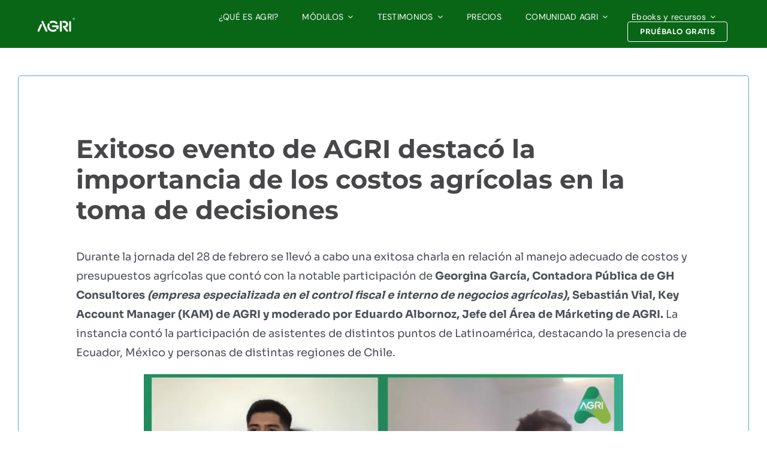

--- FILE ---
content_type: text/html; charset=UTF-8
request_url: https://www.agri.com.ar/exitoso-evento-agri-destaco-importancia-de-costos-agricolas/
body_size: 25975
content:
<!DOCTYPE html><html class="avada-html-layout-wide avada-html-header-position-top avada-is-100-percent-template avada-header-color-not-opaque" lang="es-ES" prefix="og: http://ogp.me/ns# fb: http://ogp.me/ns/fb#" prefix="og: https://ogp.me/ns#"><head><meta http-equiv="X-UA-Compatible" content="IE=edge" /><meta http-equiv="Content-Type" content="text/html; charset=utf-8"/><meta name="viewport" content="width=device-width, initial-scale=1" /><style>img:is([sizes="auto" i], [sizes^="auto," i]) { contain-intrinsic-size: 3000px 1500px }</style> <script data-cfasync="false" data-pagespeed-no-defer>window.dataLayerPYS = window.dataLayerPYS || [];</script> <link media="all" href="https://www.agri.com.ar/wp-content/cache/autoptimize/css/autoptimize_7cc8f0349208afdc8db7b5752b767f65.css" rel="stylesheet"><title>Exitoso evento de AGRI destacó la importancia de los costos agrícolas en la toma de decisiones</title><meta name="description" content="El 28 de febrero se llevó a cabo una exitosa charla sobre el manejo adecuado de costos y presupuestos agrícolas en la toma de decisiones..."/><meta name="robots" content="follow, index, max-snippet:-1, max-video-preview:-1, max-image-preview:large"/><link rel="canonical" href="https://www.agri.com.ar/exitoso-evento-agri-destaco-importancia-de-costos-agricolas/" /><meta property="og:locale" content="es_ES" /><meta property="og:type" content="article" /><meta property="og:title" content="Exitoso evento de AGRI destacó la importancia de los costos agrícolas en la toma de decisiones" /><meta property="og:description" content="El 28 de febrero se llevó a cabo una exitosa charla sobre el manejo adecuado de costos y presupuestos agrícolas en la toma de decisiones..." /><meta property="og:url" content="https://www.agri.com.ar/exitoso-evento-agri-destaco-importancia-de-costos-agricolas/" /><meta property="og:site_name" content="AGRI" /><meta property="article:publisher" content="https://www.facebook.com/agrisoftware" /><meta property="article:author" content="https://www.facebook.com/profile.php?id=61563448871595" /><meta property="article:section" content="Blog" /><meta property="og:updated_time" content="2024-03-07T13:56:45-04:00" /><meta property="fb:app_id" content="100068984065205" /><meta property="og:image" content="https://www.agri.com.ar/wp-content/uploads/2023/05/img-destacada-blog-template-min.jpeg" /><meta property="og:image:secure_url" content="https://www.agri.com.ar/wp-content/uploads/2023/05/img-destacada-blog-template-min.jpeg" /><meta property="og:image:width" content="1200" /><meta property="og:image:height" content="627" /><meta property="og:image:alt" content="Exitoso evento AGRI destacó importancia de costos" /><meta property="og:image:type" content="image/jpeg" /><meta property="article:published_time" content="2024-03-07T13:00:35-04:00" /><meta property="article:modified_time" content="2024-03-07T13:56:45-04:00" /><meta name="twitter:card" content="summary_large_image" /><meta name="twitter:title" content="Exitoso evento de AGRI destacó la importancia de los costos agrícolas en la toma de decisiones" /><meta name="twitter:description" content="El 28 de febrero se llevó a cabo una exitosa charla sobre el manejo adecuado de costos y presupuestos agrícolas en la toma de decisiones..." /><meta name="twitter:image" content="https://www.agri.com.ar/wp-content/uploads/2023/05/img-destacada-blog-template-min.jpeg" /><meta name="twitter:label1" content="Escrito por" /><meta name="twitter:data1" content="Eduardo Albornoz" /><meta name="twitter:label2" content="Tiempo de lectura" /><meta name="twitter:data2" content="18 minutos" /> <script type="application/ld+json" class="rank-math-schema-pro">{"@context":"https://schema.org","@graph":[{"@type":"Place","@id":"https://www.agri.com.ar/#place","address":{"@type":"PostalAddress","streetAddress":"Carmen Sylva","addressLocality":"Providencia","addressRegion":"Regi\u00f3n Metropolitada","postalCode":"7500000","addressCountry":"+56"}},{"@type":["ProfessionalService","Organization"],"@id":"https://www.agri.com.ar/#organization","name":"TCIT AI Solutions","url":"https://35.167.182.21","sameAs":["https://www.facebook.com/agrisoftware"],"address":{"@type":"PostalAddress","streetAddress":"Carmen Sylva","addressLocality":"Providencia","addressRegion":"Regi\u00f3n Metropolitada","postalCode":"7500000","addressCountry":"+56"},"logo":{"@type":"ImageObject","@id":"https://www.agri.com.ar/#logo","url":"https://www.agri.cl/wp-content/uploads/2025/10/cropped-Favicon-Color.png","contentUrl":"https://www.agri.cl/wp-content/uploads/2025/10/cropped-Favicon-Color.png","caption":"AGRI","inLanguage":"es","width":"512","height":"512"},"openingHours":["Monday 08:00-18:00"],"description":"AGRI - Software Agr\u00edcola que digitaliza y automatiza tu campo de forma simple y 100% digital. Administrando, centralizando y controlando procesos, costos, \u00e1reas, faenas y producci\u00f3n en una sola plataforma.","legalName":"italo.rojas","location":{"@id":"https://www.agri.com.ar/#place"},"image":{"@id":"https://www.agri.com.ar/#logo"}},{"@type":"WebSite","@id":"https://www.agri.com.ar/#website","url":"https://www.agri.com.ar","name":"AGRI","alternateName":"Agri Software de Gesti\u00f3n Agr\u00edcola","publisher":{"@id":"https://www.agri.com.ar/#organization"},"inLanguage":"es"},{"@type":"ImageObject","@id":"https://www.agri.com.ar/wp-content/uploads/2023/05/img-destacada-blog-template-min.jpeg","url":"https://www.agri.com.ar/wp-content/uploads/2023/05/img-destacada-blog-template-min.jpeg","width":"1200","height":"627","inLanguage":"es"},{"@type":"BreadcrumbList","@id":"https://www.agri.com.ar/exitoso-evento-agri-destaco-importancia-de-costos-agricolas/#breadcrumb","itemListElement":[{"@type":"ListItem","position":"1","item":{"@id":"https://35.167.182.21","name":"Inicio"}},{"@type":"ListItem","position":"2","item":{"@id":"https://www.agri.com.ar/category/blog/","name":"Blog"}},{"@type":"ListItem","position":"3","item":{"@id":"https://www.agri.com.ar/exitoso-evento-agri-destaco-importancia-de-costos-agricolas/","name":"Exitoso evento de AGRI destac\u00f3 la importancia de los costos agr\u00edcolas en la toma de decisiones"}}]},{"@type":"WebPage","@id":"https://www.agri.com.ar/exitoso-evento-agri-destaco-importancia-de-costos-agricolas/#webpage","url":"https://www.agri.com.ar/exitoso-evento-agri-destaco-importancia-de-costos-agricolas/","name":"Exitoso evento de AGRI destac\u00f3 la importancia de los costos agr\u00edcolas en la toma de decisiones","datePublished":"2024-03-07T13:00:35-04:00","dateModified":"2024-03-07T13:56:45-04:00","isPartOf":{"@id":"https://www.agri.com.ar/#website"},"primaryImageOfPage":{"@id":"https://www.agri.com.ar/wp-content/uploads/2023/05/img-destacada-blog-template-min.jpeg"},"inLanguage":"es","breadcrumb":{"@id":"https://www.agri.com.ar/exitoso-evento-agri-destaco-importancia-de-costos-agricolas/#breadcrumb"}},{"@type":"Person","@id":"https://www.agri.com.ar/author/eduardo-albornoz/","name":"Eduardo Albornoz","url":"https://www.agri.com.ar/author/eduardo-albornoz/","image":{"@type":"ImageObject","@id":"https://secure.gravatar.com/avatar/38012a8b70351e090fecc4afa798998b7098cbf035d8218a1375aeb99959b601?s=96&amp;d=mm&amp;r=g","url":"https://secure.gravatar.com/avatar/38012a8b70351e090fecc4afa798998b7098cbf035d8218a1375aeb99959b601?s=96&amp;d=mm&amp;r=g","caption":"Eduardo Albornoz","inLanguage":"es"},"worksFor":{"@id":"https://www.agri.com.ar/#organization"}},{"@type":"BlogPosting","headline":"Exitoso evento de AGRI destac\u00f3 la importancia de los costos agr\u00edcolas en la toma de decisiones","keywords":"Exitoso evento AGRI destac\u00f3 importancia de costos, Costos agr\u00edcolas, Toma de decisiones","datePublished":"2024-03-07T13:00:35-04:00","dateModified":"2024-03-07T13:56:45-04:00","articleSection":"Blog","author":{"@id":"https://www.agri.com.ar/author/eduardo-albornoz/","name":"Eduardo Albornoz"},"publisher":{"@id":"https://www.agri.com.ar/#organization"},"description":"El 28 de febrero se llev\u00f3 a cabo una exitosa charla sobre el manejo adecuado de costos y presupuestos agr\u00edcolas en la toma de decisiones...","name":"Exitoso evento de AGRI destac\u00f3 la importancia de los costos agr\u00edcolas en la toma de decisiones","@id":"https://www.agri.com.ar/exitoso-evento-agri-destaco-importancia-de-costos-agricolas/#richSnippet","isPartOf":{"@id":"https://www.agri.com.ar/exitoso-evento-agri-destaco-importancia-de-costos-agricolas/#webpage"},"image":{"@id":"https://www.agri.com.ar/wp-content/uploads/2023/05/img-destacada-blog-template-min.jpeg"},"inLanguage":"es","mainEntityOfPage":{"@id":"https://www.agri.com.ar/exitoso-evento-agri-destaco-importancia-de-costos-agricolas/#webpage"}}]}</script>  <script type='application/javascript'  id='pys-version-script'>console.log('PixelYourSite Free version 11.1.5.2');</script> <link rel='dns-prefetch' href='//js.hs-scripts.com' /><link rel="alternate" type="application/rss+xml" title="AGRI &raquo; Feed" href="https://www.agri.com.ar/feed/" /><link rel="alternate" type="application/rss+xml" title="AGRI &raquo; Feed de los comentarios" href="https://www.agri.com.ar/comments/feed/" /><link rel="shortcut icon" href="https://www.agri.cl/wp-content/uploads/2025/10/Favicon-Color.png" type="image/x-icon" /><link rel="apple-touch-icon" sizes="180x180" href="https://www.agri.cl/wp-content/uploads/2025/10/Favicon-Color.png"><link rel="icon" sizes="192x192" href="https://www.agri.cl/wp-content/uploads/2025/10/Favicon-Color.png"><meta name="msapplication-TileImage" content="https://www.agri.cl/wp-content/uploads/2025/10/Favicon-Color.png"><link rel="alternate" type="application/rss+xml" title="AGRI &raquo; Comentario Exitoso evento de AGRI destacó la importancia de los costos agrícolas en la toma de decisiones del feed" href="https://www.agri.com.ar/exitoso-evento-agri-destaco-importancia-de-costos-agricolas/feed/" /><meta name="description" content="Exitoso evento de AGRI destacó la importancia de los costos agrícolas en la toma de decisiones  Durante la jornada del 28 de febrero se llevó a cabo una exitosa charla en relación al manejo adecuado de costos y presupuestos agrícolas que contó con la notable participación de Georgina García, Contadora Pública de GH Consultores"/><meta property="og:locale" content="es_ES"/><meta property="og:type" content="article"/><meta property="og:site_name" content="AGRI"/><meta property="og:title" content="Exitoso evento de AGRI destacó la importancia de los costos agrícolas en la toma de decisiones"/><meta property="og:description" content="Exitoso evento de AGRI destacó la importancia de los costos agrícolas en la toma de decisiones  Durante la jornada del 28 de febrero se llevó a cabo una exitosa charla en relación al manejo adecuado de costos y presupuestos agrícolas que contó con la notable participación de Georgina García, Contadora Pública de GH Consultores"/><meta property="og:url" content="https://www.agri.com.ar/exitoso-evento-agri-destaco-importancia-de-costos-agricolas/"/><meta property="article:published_time" content="2024-03-07T17:00:35-04:00"/><meta property="article:modified_time" content="2024-03-07T17:56:45-04:00"/><meta name="author" content="Eduardo Albornoz"/><meta property="og:image" content="https://www.agri.com.ar/wp-content/uploads/2023/05/img-destacada-blog-template-min.jpeg"/><meta property="og:image:width" content="1200"/><meta property="og:image:height" content="627"/><meta property="og:image:type" content="image/jpeg"/><style id='wp-block-library-theme-inline-css' type='text/css'>.wp-block-audio :where(figcaption){color:#555;font-size:13px;text-align:center}.is-dark-theme .wp-block-audio :where(figcaption){color:#ffffffa6}.wp-block-audio{margin:0 0 1em}.wp-block-code{border:1px solid #ccc;border-radius:4px;font-family:Menlo,Consolas,monaco,monospace;padding:.8em 1em}.wp-block-embed :where(figcaption){color:#555;font-size:13px;text-align:center}.is-dark-theme .wp-block-embed :where(figcaption){color:#ffffffa6}.wp-block-embed{margin:0 0 1em}.blocks-gallery-caption{color:#555;font-size:13px;text-align:center}.is-dark-theme .blocks-gallery-caption{color:#ffffffa6}:root :where(.wp-block-image figcaption){color:#555;font-size:13px;text-align:center}.is-dark-theme :root :where(.wp-block-image figcaption){color:#ffffffa6}.wp-block-image{margin:0 0 1em}.wp-block-pullquote{border-bottom:4px solid;border-top:4px solid;color:currentColor;margin-bottom:1.75em}.wp-block-pullquote cite,.wp-block-pullquote footer,.wp-block-pullquote__citation{color:currentColor;font-size:.8125em;font-style:normal;text-transform:uppercase}.wp-block-quote{border-left:.25em solid;margin:0 0 1.75em;padding-left:1em}.wp-block-quote cite,.wp-block-quote footer{color:currentColor;font-size:.8125em;font-style:normal;position:relative}.wp-block-quote:where(.has-text-align-right){border-left:none;border-right:.25em solid;padding-left:0;padding-right:1em}.wp-block-quote:where(.has-text-align-center){border:none;padding-left:0}.wp-block-quote.is-large,.wp-block-quote.is-style-large,.wp-block-quote:where(.is-style-plain){border:none}.wp-block-search .wp-block-search__label{font-weight:700}.wp-block-search__button{border:1px solid #ccc;padding:.375em .625em}:where(.wp-block-group.has-background){padding:1.25em 2.375em}.wp-block-separator.has-css-opacity{opacity:.4}.wp-block-separator{border:none;border-bottom:2px solid;margin-left:auto;margin-right:auto}.wp-block-separator.has-alpha-channel-opacity{opacity:1}.wp-block-separator:not(.is-style-wide):not(.is-style-dots){width:100px}.wp-block-separator.has-background:not(.is-style-dots){border-bottom:none;height:1px}.wp-block-separator.has-background:not(.is-style-wide):not(.is-style-dots){height:2px}.wp-block-table{margin:0 0 1em}.wp-block-table td,.wp-block-table th{word-break:normal}.wp-block-table :where(figcaption){color:#555;font-size:13px;text-align:center}.is-dark-theme .wp-block-table :where(figcaption){color:#ffffffa6}.wp-block-video :where(figcaption){color:#555;font-size:13px;text-align:center}.is-dark-theme .wp-block-video :where(figcaption){color:#ffffffa6}.wp-block-video{margin:0 0 1em}:root :where(.wp-block-template-part.has-background){margin-bottom:0;margin-top:0;padding:1.25em 2.375em}</style><style id='classic-theme-styles-inline-css' type='text/css'>/*! This file is auto-generated */
.wp-block-button__link{color:#fff;background-color:#32373c;border-radius:9999px;box-shadow:none;text-decoration:none;padding:calc(.667em + 2px) calc(1.333em + 2px);font-size:1.125em}.wp-block-file__button{background:#32373c;color:#fff;text-decoration:none}</style><style id='global-styles-inline-css' type='text/css'>:root{--wp--preset--aspect-ratio--square: 1;--wp--preset--aspect-ratio--4-3: 4/3;--wp--preset--aspect-ratio--3-4: 3/4;--wp--preset--aspect-ratio--3-2: 3/2;--wp--preset--aspect-ratio--2-3: 2/3;--wp--preset--aspect-ratio--16-9: 16/9;--wp--preset--aspect-ratio--9-16: 9/16;--wp--preset--color--black: #000000;--wp--preset--color--cyan-bluish-gray: #abb8c3;--wp--preset--color--white: #ffffff;--wp--preset--color--pale-pink: #f78da7;--wp--preset--color--vivid-red: #cf2e2e;--wp--preset--color--luminous-vivid-orange: #ff6900;--wp--preset--color--luminous-vivid-amber: #fcb900;--wp--preset--color--light-green-cyan: #7bdcb5;--wp--preset--color--vivid-green-cyan: #00d084;--wp--preset--color--pale-cyan-blue: #8ed1fc;--wp--preset--color--vivid-cyan-blue: #0693e3;--wp--preset--color--vivid-purple: #9b51e0;--wp--preset--color--awb-color-1: #ffffff;--wp--preset--color--awb-color-2: #f9f9fb;--wp--preset--color--awb-color-3: #f2f3f5;--wp--preset--color--awb-color-4: #e2e2e2;--wp--preset--color--awb-color-5: #0a6617;--wp--preset--color--awb-color-6: #4a4e57;--wp--preset--color--awb-color-7: #474648;--wp--preset--color--awb-color-8: #212934;--wp--preset--color--awb-color-custom-10: #80bc00;--wp--preset--color--awb-color-custom-1: #44b9b9;--wp--preset--color--awb-color-custom-2: #47a141;--wp--preset--color--awb-color-custom-3: #43b17b;--wp--preset--color--awb-color-custom-4: rgba(35,35,35,0.13);--wp--preset--gradient--vivid-cyan-blue-to-vivid-purple: linear-gradient(135deg,rgba(6,147,227,1) 0%,rgb(155,81,224) 100%);--wp--preset--gradient--light-green-cyan-to-vivid-green-cyan: linear-gradient(135deg,rgb(122,220,180) 0%,rgb(0,208,130) 100%);--wp--preset--gradient--luminous-vivid-amber-to-luminous-vivid-orange: linear-gradient(135deg,rgba(252,185,0,1) 0%,rgba(255,105,0,1) 100%);--wp--preset--gradient--luminous-vivid-orange-to-vivid-red: linear-gradient(135deg,rgba(255,105,0,1) 0%,rgb(207,46,46) 100%);--wp--preset--gradient--very-light-gray-to-cyan-bluish-gray: linear-gradient(135deg,rgb(238,238,238) 0%,rgb(169,184,195) 100%);--wp--preset--gradient--cool-to-warm-spectrum: linear-gradient(135deg,rgb(74,234,220) 0%,rgb(151,120,209) 20%,rgb(207,42,186) 40%,rgb(238,44,130) 60%,rgb(251,105,98) 80%,rgb(254,248,76) 100%);--wp--preset--gradient--blush-light-purple: linear-gradient(135deg,rgb(255,206,236) 0%,rgb(152,150,240) 100%);--wp--preset--gradient--blush-bordeaux: linear-gradient(135deg,rgb(254,205,165) 0%,rgb(254,45,45) 50%,rgb(107,0,62) 100%);--wp--preset--gradient--luminous-dusk: linear-gradient(135deg,rgb(255,203,112) 0%,rgb(199,81,192) 50%,rgb(65,88,208) 100%);--wp--preset--gradient--pale-ocean: linear-gradient(135deg,rgb(255,245,203) 0%,rgb(182,227,212) 50%,rgb(51,167,181) 100%);--wp--preset--gradient--electric-grass: linear-gradient(135deg,rgb(202,248,128) 0%,rgb(113,206,126) 100%);--wp--preset--gradient--midnight: linear-gradient(135deg,rgb(2,3,129) 0%,rgb(40,116,252) 100%);--wp--preset--font-size--small: 12px;--wp--preset--font-size--medium: 20px;--wp--preset--font-size--large: 24px;--wp--preset--font-size--x-large: 42px;--wp--preset--font-size--normal: 16px;--wp--preset--font-size--xlarge: 32px;--wp--preset--font-size--huge: 48px;--wp--preset--spacing--20: 0.44rem;--wp--preset--spacing--30: 0.67rem;--wp--preset--spacing--40: 1rem;--wp--preset--spacing--50: 1.5rem;--wp--preset--spacing--60: 2.25rem;--wp--preset--spacing--70: 3.38rem;--wp--preset--spacing--80: 5.06rem;--wp--preset--shadow--natural: 6px 6px 9px rgba(0, 0, 0, 0.2);--wp--preset--shadow--deep: 12px 12px 50px rgba(0, 0, 0, 0.4);--wp--preset--shadow--sharp: 6px 6px 0px rgba(0, 0, 0, 0.2);--wp--preset--shadow--outlined: 6px 6px 0px -3px rgba(255, 255, 255, 1), 6px 6px rgba(0, 0, 0, 1);--wp--preset--shadow--crisp: 6px 6px 0px rgba(0, 0, 0, 1);}:where(.is-layout-flex){gap: 0.5em;}:where(.is-layout-grid){gap: 0.5em;}body .is-layout-flex{display: flex;}.is-layout-flex{flex-wrap: wrap;align-items: center;}.is-layout-flex > :is(*, div){margin: 0;}body .is-layout-grid{display: grid;}.is-layout-grid > :is(*, div){margin: 0;}:where(.wp-block-columns.is-layout-flex){gap: 2em;}:where(.wp-block-columns.is-layout-grid){gap: 2em;}:where(.wp-block-post-template.is-layout-flex){gap: 1.25em;}:where(.wp-block-post-template.is-layout-grid){gap: 1.25em;}.has-black-color{color: var(--wp--preset--color--black) !important;}.has-cyan-bluish-gray-color{color: var(--wp--preset--color--cyan-bluish-gray) !important;}.has-white-color{color: var(--wp--preset--color--white) !important;}.has-pale-pink-color{color: var(--wp--preset--color--pale-pink) !important;}.has-vivid-red-color{color: var(--wp--preset--color--vivid-red) !important;}.has-luminous-vivid-orange-color{color: var(--wp--preset--color--luminous-vivid-orange) !important;}.has-luminous-vivid-amber-color{color: var(--wp--preset--color--luminous-vivid-amber) !important;}.has-light-green-cyan-color{color: var(--wp--preset--color--light-green-cyan) !important;}.has-vivid-green-cyan-color{color: var(--wp--preset--color--vivid-green-cyan) !important;}.has-pale-cyan-blue-color{color: var(--wp--preset--color--pale-cyan-blue) !important;}.has-vivid-cyan-blue-color{color: var(--wp--preset--color--vivid-cyan-blue) !important;}.has-vivid-purple-color{color: var(--wp--preset--color--vivid-purple) !important;}.has-black-background-color{background-color: var(--wp--preset--color--black) !important;}.has-cyan-bluish-gray-background-color{background-color: var(--wp--preset--color--cyan-bluish-gray) !important;}.has-white-background-color{background-color: var(--wp--preset--color--white) !important;}.has-pale-pink-background-color{background-color: var(--wp--preset--color--pale-pink) !important;}.has-vivid-red-background-color{background-color: var(--wp--preset--color--vivid-red) !important;}.has-luminous-vivid-orange-background-color{background-color: var(--wp--preset--color--luminous-vivid-orange) !important;}.has-luminous-vivid-amber-background-color{background-color: var(--wp--preset--color--luminous-vivid-amber) !important;}.has-light-green-cyan-background-color{background-color: var(--wp--preset--color--light-green-cyan) !important;}.has-vivid-green-cyan-background-color{background-color: var(--wp--preset--color--vivid-green-cyan) !important;}.has-pale-cyan-blue-background-color{background-color: var(--wp--preset--color--pale-cyan-blue) !important;}.has-vivid-cyan-blue-background-color{background-color: var(--wp--preset--color--vivid-cyan-blue) !important;}.has-vivid-purple-background-color{background-color: var(--wp--preset--color--vivid-purple) !important;}.has-black-border-color{border-color: var(--wp--preset--color--black) !important;}.has-cyan-bluish-gray-border-color{border-color: var(--wp--preset--color--cyan-bluish-gray) !important;}.has-white-border-color{border-color: var(--wp--preset--color--white) !important;}.has-pale-pink-border-color{border-color: var(--wp--preset--color--pale-pink) !important;}.has-vivid-red-border-color{border-color: var(--wp--preset--color--vivid-red) !important;}.has-luminous-vivid-orange-border-color{border-color: var(--wp--preset--color--luminous-vivid-orange) !important;}.has-luminous-vivid-amber-border-color{border-color: var(--wp--preset--color--luminous-vivid-amber) !important;}.has-light-green-cyan-border-color{border-color: var(--wp--preset--color--light-green-cyan) !important;}.has-vivid-green-cyan-border-color{border-color: var(--wp--preset--color--vivid-green-cyan) !important;}.has-pale-cyan-blue-border-color{border-color: var(--wp--preset--color--pale-cyan-blue) !important;}.has-vivid-cyan-blue-border-color{border-color: var(--wp--preset--color--vivid-cyan-blue) !important;}.has-vivid-purple-border-color{border-color: var(--wp--preset--color--vivid-purple) !important;}.has-vivid-cyan-blue-to-vivid-purple-gradient-background{background: var(--wp--preset--gradient--vivid-cyan-blue-to-vivid-purple) !important;}.has-light-green-cyan-to-vivid-green-cyan-gradient-background{background: var(--wp--preset--gradient--light-green-cyan-to-vivid-green-cyan) !important;}.has-luminous-vivid-amber-to-luminous-vivid-orange-gradient-background{background: var(--wp--preset--gradient--luminous-vivid-amber-to-luminous-vivid-orange) !important;}.has-luminous-vivid-orange-to-vivid-red-gradient-background{background: var(--wp--preset--gradient--luminous-vivid-orange-to-vivid-red) !important;}.has-very-light-gray-to-cyan-bluish-gray-gradient-background{background: var(--wp--preset--gradient--very-light-gray-to-cyan-bluish-gray) !important;}.has-cool-to-warm-spectrum-gradient-background{background: var(--wp--preset--gradient--cool-to-warm-spectrum) !important;}.has-blush-light-purple-gradient-background{background: var(--wp--preset--gradient--blush-light-purple) !important;}.has-blush-bordeaux-gradient-background{background: var(--wp--preset--gradient--blush-bordeaux) !important;}.has-luminous-dusk-gradient-background{background: var(--wp--preset--gradient--luminous-dusk) !important;}.has-pale-ocean-gradient-background{background: var(--wp--preset--gradient--pale-ocean) !important;}.has-electric-grass-gradient-background{background: var(--wp--preset--gradient--electric-grass) !important;}.has-midnight-gradient-background{background: var(--wp--preset--gradient--midnight) !important;}.has-small-font-size{font-size: var(--wp--preset--font-size--small) !important;}.has-medium-font-size{font-size: var(--wp--preset--font-size--medium) !important;}.has-large-font-size{font-size: var(--wp--preset--font-size--large) !important;}.has-x-large-font-size{font-size: var(--wp--preset--font-size--x-large) !important;}
:where(.wp-block-post-template.is-layout-flex){gap: 1.25em;}:where(.wp-block-post-template.is-layout-grid){gap: 1.25em;}
:where(.wp-block-columns.is-layout-flex){gap: 2em;}:where(.wp-block-columns.is-layout-grid){gap: 2em;}
:root :where(.wp-block-pullquote){font-size: 1.5em;line-height: 1.6;}</style><link rel='stylesheet' id='fusion-dynamic-css-css' href='https://www.agri.com.ar/wp-content/uploads/fusion-styles/4be3c5433a44fe0f15dd05dc7a3b34ec.min.css?ver=3.12' type='text/css' media='all' /> <script type="text/javascript" id="jquery-core-js-extra">var pysFacebookRest = {"restApiUrl":"https:\/\/www.agri.com.ar\/wp-json\/pys-facebook\/v1\/event","debug":""};</script> <script type="text/javascript" src="https://www.agri.com.ar/wp-includes/js/jquery/jquery.min.js?ver=3.7.1" id="jquery-core-js"></script> <script type="text/javascript" id="pys-js-extra">var pysOptions = {"staticEvents":{"facebook":{"init_event":[{"delay":0,"type":"static","ajaxFire":false,"name":"PageView","pixelIds":["215866737048579"],"eventID":"563b3444-4c93-4611-b552-fbfdb39f5644","params":{"post_category":"Blog","page_title":"Exitoso evento de AGRI destac\u00f3 la importancia de los costos agr\u00edcolas en la toma de decisiones","post_type":"post","post_id":13824,"plugin":"PixelYourSite","user_role":"guest","event_url":"www.agri.com.ar\/exitoso-evento-agri-destaco-importancia-de-costos-agricolas\/"},"e_id":"init_event","ids":[],"hasTimeWindow":false,"timeWindow":0,"woo_order":"","edd_order":""}]}},"dynamicEvents":{"automatic_event_form":{"facebook":{"delay":0,"type":"dyn","name":"Form","pixelIds":["215866737048579"],"eventID":"4e1d2861-d0e0-487f-b5d3-7d9176d053b1","params":{"page_title":"Exitoso evento de AGRI destac\u00f3 la importancia de los costos agr\u00edcolas en la toma de decisiones","post_type":"post","post_id":13824,"plugin":"PixelYourSite","user_role":"guest","event_url":"www.agri.com.ar\/exitoso-evento-agri-destaco-importancia-de-costos-agricolas\/"},"e_id":"automatic_event_form","ids":[],"hasTimeWindow":false,"timeWindow":0,"woo_order":"","edd_order":""},"ga":{"delay":0,"type":"dyn","name":"Form","trackingIds":["G-YTPS4YY36N"],"eventID":"4e1d2861-d0e0-487f-b5d3-7d9176d053b1","params":{"page_title":"Exitoso evento de AGRI destac\u00f3 la importancia de los costos agr\u00edcolas en la toma de decisiones","post_type":"post","post_id":13824,"plugin":"PixelYourSite","user_role":"guest","event_url":"www.agri.com.ar\/exitoso-evento-agri-destaco-importancia-de-costos-agricolas\/"},"e_id":"automatic_event_form","ids":[],"hasTimeWindow":false,"timeWindow":0,"pixelIds":[],"woo_order":"","edd_order":""}},"automatic_event_download":{"facebook":{"delay":0,"type":"dyn","name":"Download","extensions":["","doc","exe","js","pdf","ppt","tgz","zip","xls"],"pixelIds":["215866737048579"],"eventID":"4766885a-8671-4005-9681-8d895ccc5f1b","params":{"page_title":"Exitoso evento de AGRI destac\u00f3 la importancia de los costos agr\u00edcolas en la toma de decisiones","post_type":"post","post_id":13824,"plugin":"PixelYourSite","user_role":"guest","event_url":"www.agri.com.ar\/exitoso-evento-agri-destaco-importancia-de-costos-agricolas\/"},"e_id":"automatic_event_download","ids":[],"hasTimeWindow":false,"timeWindow":0,"woo_order":"","edd_order":""},"ga":{"delay":0,"type":"dyn","name":"Download","extensions":["","doc","exe","js","pdf","ppt","tgz","zip","xls"],"trackingIds":["G-YTPS4YY36N"],"eventID":"4766885a-8671-4005-9681-8d895ccc5f1b","params":{"page_title":"Exitoso evento de AGRI destac\u00f3 la importancia de los costos agr\u00edcolas en la toma de decisiones","post_type":"post","post_id":13824,"plugin":"PixelYourSite","user_role":"guest","event_url":"www.agri.com.ar\/exitoso-evento-agri-destaco-importancia-de-costos-agricolas\/"},"e_id":"automatic_event_download","ids":[],"hasTimeWindow":false,"timeWindow":0,"pixelIds":[],"woo_order":"","edd_order":""}},"automatic_event_comment":{"facebook":{"delay":0,"type":"dyn","name":"Comment","pixelIds":["215866737048579"],"eventID":"b9359851-76be-416d-9738-0e3a918ea39a","params":{"page_title":"Exitoso evento de AGRI destac\u00f3 la importancia de los costos agr\u00edcolas en la toma de decisiones","post_type":"post","post_id":13824,"plugin":"PixelYourSite","user_role":"guest","event_url":"www.agri.com.ar\/exitoso-evento-agri-destaco-importancia-de-costos-agricolas\/"},"e_id":"automatic_event_comment","ids":[],"hasTimeWindow":false,"timeWindow":0,"woo_order":"","edd_order":""},"ga":{"delay":0,"type":"dyn","name":"Comment","trackingIds":["G-YTPS4YY36N"],"eventID":"b9359851-76be-416d-9738-0e3a918ea39a","params":{"page_title":"Exitoso evento de AGRI destac\u00f3 la importancia de los costos agr\u00edcolas en la toma de decisiones","post_type":"post","post_id":13824,"plugin":"PixelYourSite","user_role":"guest","event_url":"www.agri.com.ar\/exitoso-evento-agri-destaco-importancia-de-costos-agricolas\/"},"e_id":"automatic_event_comment","ids":[],"hasTimeWindow":false,"timeWindow":0,"pixelIds":[],"woo_order":"","edd_order":""}}},"triggerEvents":[],"triggerEventTypes":[],"facebook":{"pixelIds":["215866737048579"],"advancedMatching":{"external_id":"efdddbafafedebdaddbfbbbeeacb"},"advancedMatchingEnabled":true,"removeMetadata":false,"wooVariableAsSimple":false,"serverApiEnabled":true,"wooCRSendFromServer":false,"send_external_id":null,"enabled_medical":false,"do_not_track_medical_param":["event_url","post_title","page_title","landing_page","content_name","categories","category_name","tags"],"meta_ldu":false},"ga":{"trackingIds":["G-YTPS4YY36N"],"commentEventEnabled":true,"downloadEnabled":true,"formEventEnabled":true,"crossDomainEnabled":false,"crossDomainAcceptIncoming":false,"crossDomainDomains":[],"isDebugEnabled":[],"serverContainerUrls":{"G-YTPS4YY36N":{"enable_server_container":"","server_container_url":"","transport_url":""}},"additionalConfig":{"G-YTPS4YY36N":{"first_party_collection":true}},"disableAdvertisingFeatures":false,"disableAdvertisingPersonalization":false,"wooVariableAsSimple":true,"custom_page_view_event":false},"debug":"","siteUrl":"https:\/\/www.agri.com.ar","ajaxUrl":"https:\/\/www.agri.com.ar\/wp-admin\/admin-ajax.php","ajax_event":"a4a8acda06","enable_remove_download_url_param":"1","cookie_duration":"7","last_visit_duration":"60","enable_success_send_form":"","ajaxForServerEvent":"1","ajaxForServerStaticEvent":"1","useSendBeacon":"1","send_external_id":"1","external_id_expire":"180","track_cookie_for_subdomains":"1","google_consent_mode":"1","gdpr":{"ajax_enabled":false,"all_disabled_by_api":false,"facebook_disabled_by_api":false,"analytics_disabled_by_api":false,"google_ads_disabled_by_api":false,"pinterest_disabled_by_api":false,"bing_disabled_by_api":false,"reddit_disabled_by_api":false,"externalID_disabled_by_api":false,"facebook_prior_consent_enabled":true,"analytics_prior_consent_enabled":true,"google_ads_prior_consent_enabled":null,"pinterest_prior_consent_enabled":true,"bing_prior_consent_enabled":true,"cookiebot_integration_enabled":false,"cookiebot_facebook_consent_category":"marketing","cookiebot_analytics_consent_category":"statistics","cookiebot_tiktok_consent_category":"marketing","cookiebot_google_ads_consent_category":"marketing","cookiebot_pinterest_consent_category":"marketing","cookiebot_bing_consent_category":"marketing","consent_magic_integration_enabled":false,"real_cookie_banner_integration_enabled":false,"cookie_notice_integration_enabled":false,"cookie_law_info_integration_enabled":false,"analytics_storage":{"enabled":true,"value":"granted","filter":false},"ad_storage":{"enabled":true,"value":"granted","filter":false},"ad_user_data":{"enabled":true,"value":"granted","filter":false},"ad_personalization":{"enabled":true,"value":"granted","filter":false}},"cookie":{"disabled_all_cookie":false,"disabled_start_session_cookie":false,"disabled_advanced_form_data_cookie":false,"disabled_landing_page_cookie":false,"disabled_first_visit_cookie":false,"disabled_trafficsource_cookie":false,"disabled_utmTerms_cookie":false,"disabled_utmId_cookie":false},"tracking_analytics":{"TrafficSource":"direct","TrafficLanding":"undefined","TrafficUtms":[],"TrafficUtmsId":[]},"GATags":{"ga_datalayer_type":"default","ga_datalayer_name":"dataLayerPYS"},"woo":{"enabled":false},"edd":{"enabled":false},"cache_bypass":"1769095265"};</script> <link rel="https://api.w.org/" href="https://www.agri.com.ar/wp-json/" /><link rel="alternate" title="JSON" type="application/json" href="https://www.agri.com.ar/wp-json/wp/v2/posts/13824" /><link rel="EditURI" type="application/rsd+xml" title="RSD" href="https://www.agri.com.ar/xmlrpc.php?rsd" /><meta name="generator" content="WordPress 6.8.3" /><link rel='shortlink' href='https://www.agri.com.ar/?p=13824' /><link rel="alternate" title="oEmbed (JSON)" type="application/json+oembed" href="https://www.agri.com.ar/wp-json/oembed/1.0/embed?url=https%3A%2F%2Fwww.agri.com.ar%2Fexitoso-evento-agri-destaco-importancia-de-costos-agricolas%2F" /><link rel="alternate" title="oEmbed (XML)" type="text/xml+oembed" href="https://www.agri.com.ar/wp-json/oembed/1.0/embed?url=https%3A%2F%2Fwww.agri.com.ar%2Fexitoso-evento-agri-destaco-importancia-de-costos-agricolas%2F&#038;format=xml" />  <script class="hsq-set-content-id" data-content-id="blog-post">var _hsq = _hsq || [];
				_hsq.push(["setContentType", "blog-post"]);</script> <link rel="manifest" href="https://www.agri.com.ar/wp-json/wp/v2/web-app-manifest"><meta name="theme-color" content="#fff"><meta name="apple-mobile-web-app-capable" content="yes"><meta name="mobile-web-app-capable" content="yes"><link rel="apple-touch-startup-image" href="https://www.agri.com.ar/wp-content/uploads/2025/10/cropped-Favicon-Color-192x192.png"><meta name="apple-mobile-web-app-title" content="AGRI"><meta name="application-name" content="AGRI"><link rel="alternate" hreflang="es-ES" href="https://www.agri.com.ar/exitoso-evento-agri-destaco-importancia-de-costos-agricolas/"/><link rel="alternate" hreflang="en-US" href="https://www.agri.com.ar/en/exitoso-evento-agri-destaco-importancia-de-costos-agricolas/"/><link rel="alternate" hreflang="es" href="https://www.agri.com.ar/exitoso-evento-agri-destaco-importancia-de-costos-agricolas/"/><link rel="alternate" hreflang="en" href="https://www.agri.com.ar/en/exitoso-evento-agri-destaco-importancia-de-costos-agricolas/"/> <script>(function(h,o,t,j,a,r){
			h.hj=h.hj||function(){(h.hj.q=h.hj.q||[]).push(arguments)};
			h._hjSettings={hjid:3175138,hjsv:5};
			a=o.getElementsByTagName('head')[0];
			r=o.createElement('script');r.async=1;
			r.src=t+h._hjSettings.hjid+j+h._hjSettings.hjsv;
			a.appendChild(r);
		})(window,document,'//static.hotjar.com/c/hotjar-','.js?sv=');</script> <script>( function() {
				window.onpageshow = function( event ) {
					// Defined window.wpforms means that a form exists on a page.
					// If so and back/forward button has been clicked,
					// force reload a page to prevent the submit button state stuck.
					if ( typeof window.wpforms !== 'undefined' && event.persisted ) {
						window.location.reload();
					}
				};
			}() );</script> <style type="text/css" id="css-fb-visibility">@media screen and (max-width: 640px){.fusion-no-small-visibility{display:none !important;}body .sm-text-align-center{text-align:center !important;}body .sm-text-align-left{text-align:left !important;}body .sm-text-align-right{text-align:right !important;}body .sm-flex-align-center{justify-content:center !important;}body .sm-flex-align-flex-start{justify-content:flex-start !important;}body .sm-flex-align-flex-end{justify-content:flex-end !important;}body .sm-mx-auto{margin-left:auto !important;margin-right:auto !important;}body .sm-ml-auto{margin-left:auto !important;}body .sm-mr-auto{margin-right:auto !important;}body .fusion-absolute-position-small{position:absolute;top:auto;width:100%;}.awb-sticky.awb-sticky-small{ position: sticky; top: var(--awb-sticky-offset,0); }}@media screen and (min-width: 641px) and (max-width: 1024px){.fusion-no-medium-visibility{display:none !important;}body .md-text-align-center{text-align:center !important;}body .md-text-align-left{text-align:left !important;}body .md-text-align-right{text-align:right !important;}body .md-flex-align-center{justify-content:center !important;}body .md-flex-align-flex-start{justify-content:flex-start !important;}body .md-flex-align-flex-end{justify-content:flex-end !important;}body .md-mx-auto{margin-left:auto !important;margin-right:auto !important;}body .md-ml-auto{margin-left:auto !important;}body .md-mr-auto{margin-right:auto !important;}body .fusion-absolute-position-medium{position:absolute;top:auto;width:100%;}.awb-sticky.awb-sticky-medium{ position: sticky; top: var(--awb-sticky-offset,0); }}@media screen and (min-width: 1025px){.fusion-no-large-visibility{display:none !important;}body .lg-text-align-center{text-align:center !important;}body .lg-text-align-left{text-align:left !important;}body .lg-text-align-right{text-align:right !important;}body .lg-flex-align-center{justify-content:center !important;}body .lg-flex-align-flex-start{justify-content:flex-start !important;}body .lg-flex-align-flex-end{justify-content:flex-end !important;}body .lg-mx-auto{margin-left:auto !important;margin-right:auto !important;}body .lg-ml-auto{margin-left:auto !important;}body .lg-mr-auto{margin-right:auto !important;}body .fusion-absolute-position-large{position:absolute;top:auto;width:100%;}.awb-sticky.awb-sticky-large{ position: sticky; top: var(--awb-sticky-offset,0); }}</style> <script type="text/javascript">var doc = document.documentElement;
			doc.setAttribute( 'data-useragent', navigator.userAgent );</script> <style type="text/css" id="fusion-builder-template-header-css">.fusion-menu-element-wrapper .fusion-menu-element-list>li:not(.fusion-menu-item-button).current-menu-ancestor>a, .fusion-menu-element-wrapper .fusion-menu-element-list>li:not(.fusion-menu-item-button).current-menu-item>a, .fusion-menu-element-wrapper .fusion-menu-element-list>li:not(.fusion-menu-item-button).current-menu-parent>a, .fusion-menu-element-wrapper .fusion-menu-element-list>li:not(.fusion-menu-item-button).expanded>a, .fusion-menu-element-wrapper .fusion-menu-element-list>li:not(.fusion-menu-item-button).hover>a, .fusion-menu-element-wrapper .fusion-menu-element-list>li:not(.fusion-menu-item-button):active>a, .fusion-menu-element-wrapper .fusion-menu-element-list>li:not(.fusion-menu-item-button):focus-within>a, .fusion-menu-element-wrapper .fusion-menu-element-list>li:not(.fusion-menu-item-button):focus>a, .fusion-menu-element-wrapper .fusion-menu-element-list>li:not(.fusion-menu-item-button):hover>a { color:#464748!important; }</style><style type="text/css" id="fusion-builder-page-css">/*Párrafo*/
#slidingbar-area .slide-excerpt h2, #slidingbar-area ul, .counter-box-content, .fusion-alert, .fusion-blog-layout-timeline .fusion-timeline-date, .fusion-footer-widget-area .slide-excerpt h2, .fusion-footer-widget-area ul, .fusion-progressbar .progress-title, .gform_wrapper .gfield_description, .gform_wrapper label, .jtwt .jtwt_tweet, .post-content blockquote, .project-content .project-info h4, .review blockquote q, .sidebar .jtwt .jtwt_tweet, .sidebar .slide-excerpt h2, body {
 font-size:18px;
 font-weight:300;
}

.text-blog {
 padding-top:3% !important;
 padding-bottom:4% !important;
 padding-left:3% !important;
 padding-right:3% !important;
}

.fusion-page-title-bar .fusion-page-title-row h1 {
 font-weight:400;
}

#wrapper #main .fusion-portfolio-content > h1.fusion-post-title, #wrapper #main .fusion-portfolio-content > h2.fusion-post-title, #wrapper #main .fusion-post-content > .blog-shortcode-post-title, #wrapper #main .fusion-post-content > h1.fusion-post-title, #wrapper #main .fusion-post-content > h2.fusion-post-title, #wrapper #main .post > .fusion-post-title-meta-wrap > h1.fusion-post-title, #wrapper #main .post > .fusion-post-title-meta-wrap > h2.fusion-post-title, #wrapper #main .post > h1.fusion-post-title, #wrapper #main .post > h2.fusion-post-title {
 padding-top:4%;
 display:none;
}</style> <script async src="https://www.googletagmanager.com/gtag/js?id=G-YTPS4YY36N&l=dataLayerPYS"></script> <script>window.dataLayerPYS = window.dataLayerPYS || [];
  function gtag(){dataLayerPYSPYSPYSPYSPYSPYSPYSPYSPYSPYSPYSPYSPYSPYSPYSPYSPYSPYSPYSPYSPYSPYSPYSPYSPYSPYSPYSPYSPYSPYSPYSPYSPYS.push(arguments);}
  gtag('js', new Date());

  gtag('config', 'G-YTPS4YY36N');</script><style id="wpforms-css-vars-root">:root {
					--wpforms-field-border-radius: 3px;
--wpforms-field-border-style: solid;
--wpforms-field-border-size: 1px;
--wpforms-field-background-color: #ffffff;
--wpforms-field-border-color: rgba( 0, 0, 0, 0.25 );
--wpforms-field-border-color-spare: rgba( 0, 0, 0, 0.25 );
--wpforms-field-text-color: rgba( 0, 0, 0, 0.7 );
--wpforms-field-menu-color: #ffffff;
--wpforms-label-color: rgba( 0, 0, 0, 0.85 );
--wpforms-label-sublabel-color: rgba( 0, 0, 0, 0.55 );
--wpforms-label-error-color: #d63637;
--wpforms-button-border-radius: 3px;
--wpforms-button-border-style: none;
--wpforms-button-border-size: 1px;
--wpforms-button-background-color: #066aab;
--wpforms-button-border-color: #066aab;
--wpforms-button-text-color: #ffffff;
--wpforms-page-break-color: #066aab;
--wpforms-background-image: none;
--wpforms-background-position: center center;
--wpforms-background-repeat: no-repeat;
--wpforms-background-size: cover;
--wpforms-background-width: 100px;
--wpforms-background-height: 100px;
--wpforms-background-color: rgba( 0, 0, 0, 0 );
--wpforms-background-url: none;
--wpforms-container-padding: 0px;
--wpforms-container-border-style: none;
--wpforms-container-border-width: 1px;
--wpforms-container-border-color: #000000;
--wpforms-container-border-radius: 3px;
--wpforms-field-size-input-height: 43px;
--wpforms-field-size-input-spacing: 15px;
--wpforms-field-size-font-size: 16px;
--wpforms-field-size-line-height: 19px;
--wpforms-field-size-padding-h: 14px;
--wpforms-field-size-checkbox-size: 16px;
--wpforms-field-size-sublabel-spacing: 5px;
--wpforms-field-size-icon-size: 1;
--wpforms-label-size-font-size: 16px;
--wpforms-label-size-line-height: 19px;
--wpforms-label-size-sublabel-font-size: 14px;
--wpforms-label-size-sublabel-line-height: 17px;
--wpforms-button-size-font-size: 17px;
--wpforms-button-size-height: 41px;
--wpforms-button-size-padding-h: 15px;
--wpforms-button-size-margin-top: 10px;
--wpforms-container-shadow-size-box-shadow: none;

				}</style> <script>(function(w,d,s,l,i){w[l]=w[l]||[];w[l].push({'gtm.start':
new Date().getTime(),event:'gtm.js'});var f=d.getElementsByTagName(s)[0],
j=d.createElement(s),dl=l!='dataLayer'?'&l='+l:'';j.async=true;j.src=
'https://www.googletagmanager.com/gtm.js?id='+i+dl;f.parentNode.insertBefore(j,f);
})(window,document,'script','dataLayer','GTM-W6X4NS2');</script>  
 <script type="text/javascript" id="hs-script-loader" async defer src="//js.hs-scripts.com/20858831.js"></script> <meta name="facebook-domain-verification" content="pp0p3fp16qjokt8sxb3yqg2i1stcly" /></head><body class="wp-singular post-template-default single single-post postid-13824 single-format-standard wp-theme-Avada wp-child-theme-Avada-Child-Theme translatepress-es_ES fusion-image-hovers fusion-pagination-sizing fusion-button_type-flat fusion-button_span-no fusion-button_gradient-linear avada-image-rollover-circle-yes avada-image-rollover-yes avada-image-rollover-direction-left fusion-body ltr no-tablet-sticky-header no-mobile-sticky-header no-mobile-slidingbar no-mobile-totop fusion-disable-outline fusion-sub-menu-fade mobile-logo-pos-left layout-wide-mode avada-has-boxed-modal-shadow- layout-scroll-offset-full avada-has-zero-margin-offset-top fusion-top-header menu-text-align-center mobile-menu-design-classic fusion-show-pagination-text fusion-header-layout-v1 avada-responsive avada-footer-fx-none avada-menu-highlight-style-bar fusion-search-form-clean fusion-main-menu-search-overlay fusion-avatar-circle avada-sticky-shrinkage avada-dropdown-styles avada-blog-layout-large avada-blog-archive-layout-large avada-header-shadow-no avada-menu-icon-position-left avada-has-megamenu-shadow avada-has-header-100-width avada-has-breadcrumb-mobile-hidden avada-has-titlebar-bar_and_content avada-header-border-color-full-transparent avada-has-pagination-width_height avada-flyout-menu-direction-fade avada-ec-views-v1" data-awb-post-id="13824"> <a class="skip-link screen-reader-text" href="#content">Saltar al contenido</a><div id="boxed-wrapper"><div id="wrapper" class="fusion-wrapper"><div id="home" style="position:relative;top:-1px;"></div><div class="fusion-tb-header"><div class="fusion-fullwidth fullwidth-box fusion-builder-row-1 fusion-flex-container has-pattern-background has-mask-background hundred-percent-fullwidth non-hundred-percent-height-scrolling fusion-no-small-visibility fusion-no-medium-visibility fusion-sticky-container fusion-custom-z-index fusion-absolute-container fusion-absolute-position-small fusion-absolute-position-medium fusion-absolute-position-large" style="--awb-border-sizes-top:0px;--awb-border-sizes-bottom:0px;--awb-border-sizes-left:0px;--awb-border-sizes-right:0px;--awb-border-radius-top-left:0px;--awb-border-radius-top-right:0px;--awb-border-radius-bottom-right:0px;--awb-border-radius-bottom-left:0px;--awb-z-index:20051;--awb-padding-top:10px;--awb-padding-right:60px;--awb-padding-bottom:0px;--awb-padding-left:60px;--awb-margin-top:0px;--awb-margin-bottom:0px;--awb-background-color:var(--awb-color5);--awb-sticky-background-color:rgba(0,0,0,0.36) !important;--awb-flex-wrap:wrap;" data-transition-offset="0" data-sticky-offset="0" data-scroll-offset="0" data-sticky-small-visibility="1" data-sticky-medium-visibility="1" data-sticky-large-visibility="1" ><div class="fusion-builder-row fusion-row fusion-flex-align-items-stretch fusion-flex-justify-content-flex-end fusion-flex-content-wrap" style="width:103% !important;max-width:103% !important;margin-left: calc(-3% / 2 );margin-right: calc(-3% / 2 );"><div class="fusion-layout-column fusion_builder_column fusion-builder-column-0 fusion_builder_column_1_6 1_6 fusion-flex-column" style="--awb-bg-size:cover;--awb-width-large:16.666666666667%;--awb-margin-top-large:12px;--awb-spacing-right-large:0%;--awb-margin-bottom-large:8px;--awb-spacing-left-large:8.73%;--awb-width-medium:20%;--awb-order-medium:0;--awb-spacing-right-medium:0%;--awb-spacing-left-medium:7.275%;--awb-width-small:100%;--awb-order-small:0;--awb-spacing-right-small:1.455%;--awb-spacing-left-small:1.455%;"><div class="fusion-column-wrapper fusion-column-has-shadow fusion-flex-justify-content-center fusion-content-layout-column"><div class="fusion-image-element sm-text-align-center" style="--awb-margin-top:-10px;--awb-max-width:67px;--awb-caption-title-font-family:var(--h2_typography-font-family);--awb-caption-title-font-weight:var(--h2_typography-font-weight);--awb-caption-title-font-style:var(--h2_typography-font-style);--awb-caption-title-size:var(--h2_typography-font-size);--awb-caption-title-transform:var(--h2_typography-text-transform);--awb-caption-title-line-height:var(--h2_typography-line-height);--awb-caption-title-letter-spacing:var(--h2_typography-letter-spacing);"><span class=" fusion-imageframe imageframe-none imageframe-1 hover-type-none"><a class="fusion-no-lightbox" href="https://www.agri.com.ar/" target="_self" aria-label="AGRI_blanco"><img decoding="async" width="300" height="127" alt="AGRI" src="https://www.agri.com.ar/wp-content/uploads/2025/09/AGRI_blanco.png" data-orig-src="https://www.agri.cl/wp-content/uploads/2025/09/AGRI_blanco-300x127.png" class="lazyload img-responsive wp-image-16711" srcset="data:image/svg+xml,%3Csvg%20xmlns%3D%27http%3A%2F%2Fwww.w3.org%2F2000%2Fsvg%27%20width%3D%271139%27%20height%3D%27481%27%20viewBox%3D%270%200%201139%20481%27%3E%3Crect%20width%3D%271139%27%20height%3D%27481%27%20fill-opacity%3D%220%22%2F%3E%3C%2Fsvg%3E" data-srcset="https://www.agri.com.ar/wp-content/uploads/2025/09/AGRI_blanco-200x84.png 200w, https://www.agri.com.ar/wp-content/uploads/2025/09/AGRI_blanco-400x169.png 400w, https://www.agri.com.ar/wp-content/uploads/2025/09/AGRI_blanco-600x253.png 600w, https://www.agri.com.ar/wp-content/uploads/2025/09/AGRI_blanco-800x338.png 800w, https://www.agri.com.ar/wp-content/uploads/2025/09/AGRI_blanco.png 1139w" data-sizes="auto" data-orig-sizes="(max-width: 1024px) 100vw, (max-width: 640px) 100vw, (max-width: 1919px) 400px,(min-width: 1920px) 17vw" /></a></span></div></div></div><div class="fusion-layout-column fusion_builder_column fusion-builder-column-1 fusion_builder_column_5_6 5_6 fusion-flex-column" style="--awb-bg-color:rgba(255,255,255,0);--awb-bg-color-hover:rgba(255,255,255,0);--awb-bg-size:cover;--awb-width-large:83.333333333333%;--awb-margin-top-large:10px;--awb-spacing-right-large:2.328%;--awb-margin-bottom-large:10px;--awb-spacing-left-large:2.328%;--awb-width-medium:50%;--awb-order-medium:0;--awb-spacing-right-medium:3.88%;--awb-spacing-left-medium:3.88%;--awb-width-small:100%;--awb-order-small:0;--awb-spacing-right-small:1.455%;--awb-spacing-left-small:1.455%;"><div class="fusion-column-wrapper fusion-column-has-shadow fusion-flex-justify-content-center fusion-content-layout-column"><nav class="awb-menu awb-menu_row awb-menu_em-hover mobile-mode-collapse-to-button awb-menu_icons-left awb-menu_dc-yes mobile-trigger-fullwidth-off awb-menu_mobile-toggle awb-menu_indent-left mobile-size-full-absolute loading mega-menu-loading awb-menu_desktop awb-menu_arrows-main awb-menu_dropdown awb-menu_expand-right awb-menu_transition-fade avada-main-menu" style="--awb-font-size:14px;--awb-line-height:var(--awb-typography3-line-height);--awb-text-transform:var(--awb-typography3-text-transform);--awb-min-height:36px;--awb-gap:40px;--awb-align-items:center;--awb-justify-content:flex-end;--awb-color:var(--awb-color1);--awb-letter-spacing:0.02em;--awb-active-color:var(--awb-color1);--awb-active-border-color:var(--awb-color1);--awb-submenu-color:#474648;--awb-submenu-bg:#ffffff;--awb-submenu-sep-color:rgba(209,209,209,0);--awb-submenu-items-padding-top:16px;--awb-submenu-items-padding-right:15px;--awb-submenu-items-padding-bottom:16px;--awb-submenu-items-padding-left:15px;--awb-submenu-border-radius-top-left:4px;--awb-submenu-border-radius-top-right:4px;--awb-submenu-border-radius-bottom-right:4px;--awb-submenu-border-radius-bottom-left:4px;--awb-submenu-active-bg:rgba(242,243,245,0.97);--awb-submenu-active-color:#474648;--awb-submenu-space:10px;--awb-submenu-text-transform:none;--awb-submenu-max-width:190px;--awb-icons-color:#474648;--awb-icons-hover-color:var(--awb-color1);--awb-main-justify-content:flex-start;--awb-mobile-nav-button-align-hor:flex-end;--awb-mobile-color:#1f2e3d;--awb-mobile-active-bg:#ffffff;--awb-mobile-active-color:#3e8ef6;--awb-mobile-trigger-color:#0b0c11;--awb-justify-title:flex-end;--awb-mobile-justify:flex-start;--awb-mobile-caret-left:auto;--awb-mobile-caret-right:0;--awb-fusion-font-family-typography:&quot;DM Sans&quot;;--awb-fusion-font-style-typography:normal;--awb-fusion-font-weight-typography:400;--awb-fusion-font-family-submenu-typography:inherit;--awb-fusion-font-style-submenu-typography:normal;--awb-fusion-font-weight-submenu-typography:400;--awb-fusion-font-family-mobile-typography:inherit;--awb-fusion-font-style-mobile-typography:normal;--awb-fusion-font-weight-mobile-typography:400;" aria-label="menu.agri.cl" data-breakpoint="0" data-count="0" data-transition-type="center" data-transition-time="300" data-expand="right"><ul id="menu-menu-agri-cl" class="fusion-menu awb-menu__main-ul awb-menu__main-ul_row"><li  id="menu-item-14376"  class="menu-item menu-item-type-custom menu-item-object-custom menu-item-14376 awb-menu__li awb-menu__main-li awb-menu__main-li_regular"  data-item-id="14376"><span class="awb-menu__main-background-default awb-menu__main-background-default_center"></span><span class="awb-menu__main-background-active awb-menu__main-background-active_center"></span><a  href="/" class="awb-menu__main-a awb-menu__main-a_regular"><span class="menu-text">¿QUÉ ES AGRI?</span></a></li><li  id="menu-item-8105"  class="menu-item menu-item-type-custom menu-item-object-custom menu-item-has-children menu-item-8105 awb-menu__li awb-menu__main-li awb-menu__main-li_regular awb-menu__main-li_with-main-arrow awb-menu__main-li_with-arrow"  data-item-id="8105"><span class="awb-menu__main-background-default awb-menu__main-background-default_center"></span><span class="awb-menu__main-background-active awb-menu__main-background-active_center"></span><a  href="#modulos" class="awb-menu__main-a awb-menu__main-a_regular"><span class="menu-text">MÓDULOS</span><span class="awb-menu__open-nav-submenu-hover"></span></a><button type="button" aria-label="Open submenu of MÓDULOS" aria-expanded="false" class="awb-menu__open-nav-submenu_mobile awb-menu__open-nav-submenu_main"></button><ul class="awb-menu__sub-ul awb-menu__sub-ul_main"><li  id="menu-item-14365"  class="menu-item menu-item-type-post_type menu-item-object-page menu-item-14365 awb-menu__li awb-menu__sub-li" ><a href="https://www.agri.com.ar/presupuestos/" class="awb-menu__sub-a"><span>Costos y presupuestos</span></a></li><li  id="menu-item-8106"  class="menu-item menu-item-type-post_type menu-item-object-page menu-item-8106 awb-menu__li awb-menu__sub-li" ><a href="https://www.agri.com.ar/faenas/" class="awb-menu__sub-a"><span>Control de faenas</span></a></li><li  id="menu-item-15206"  class="menu-item menu-item-type-post_type menu-item-object-page menu-item-15206 awb-menu__li awb-menu__sub-li" ><a href="https://www.agri.com.ar/cosechas/" class="awb-menu__sub-a"><span>Control de cosechas</span></a></li><li  id="menu-item-14900"  class="menu-item menu-item-type-post_type menu-item-object-page menu-item-14900 awb-menu__li awb-menu__sub-li" ><a href="https://www.agri.com.ar/compras/" class="awb-menu__sub-a"><span>Gestión de compras</span></a></li><li  id="menu-item-14901"  class="menu-item menu-item-type-post_type menu-item-object-page menu-item-14901 awb-menu__li awb-menu__sub-li" ><a href="https://www.agri.com.ar/bodega/" class="awb-menu__sub-a"><span>Gestión de bodega</span></a></li><li  id="menu-item-15235"  class="menu-item menu-item-type-post_type menu-item-object-page menu-item-15235 awb-menu__li awb-menu__sub-li" ><a href="https://www.agri.com.ar/agroquimicos/" class="awb-menu__sub-a"><span>Órdenes de aplicación</span></a></li><li  id="menu-item-14898"  class="menu-item menu-item-type-post_type menu-item-object-page menu-item-14898 awb-menu__li awb-menu__sub-li" ><a href="https://www.agri.com.ar/maquinarias/" class="awb-menu__sub-a"><span>Gestión de maquinarias</span></a></li><li  id="menu-item-15319"  class="menu-item menu-item-type-post_type menu-item-object-page menu-item-15319 awb-menu__li awb-menu__sub-li" ><a href="https://www.agri.com.ar/riego/" class="awb-menu__sub-a"><span>Gestión de riego</span></a></li><li  id="menu-item-14899"  class="menu-item menu-item-type-post_type menu-item-object-page menu-item-14899 awb-menu__li awb-menu__sub-li" ><a href="https://www.agri.com.ar/cuaderno-digital/" class="awb-menu__sub-a"><span>Cuaderno de campo</span></a></li><li  id="menu-item-9102"  class="menu-item menu-item-type-custom menu-item-object-custom menu-item-9102 awb-menu__li awb-menu__sub-li" ><a  href="/ganaderia/" class="awb-menu__sub-a"><span>Ganadería</span></a></li><li  id="menu-item-17140"  class="menu-item menu-item-type-post_type menu-item-object-page menu-item-17140 awb-menu__li awb-menu__sub-li" ><a href="https://www.agri.com.ar/tesoreria/" class="awb-menu__sub-a"><span>Tesorería</span></a></li></ul></li><li  id="menu-item-8113"  class="menu-item menu-item-type-custom menu-item-object-custom menu-item-has-children menu-item-8113 awb-menu__li awb-menu__main-li awb-menu__main-li_regular awb-menu__main-li_with-main-arrow awb-menu__main-li_with-arrow"  data-item-id="8113"><span class="awb-menu__main-background-default awb-menu__main-background-default_center"></span><span class="awb-menu__main-background-active awb-menu__main-background-active_center"></span><a  href="/#testimonios" class="awb-menu__main-a awb-menu__main-a_regular"><span class="menu-text">TESTIMONIOS</span><span class="awb-menu__open-nav-submenu-hover"></span></a><button type="button" aria-label="Open submenu of TESTIMONIOS" aria-expanded="false" class="awb-menu__open-nav-submenu_mobile awb-menu__open-nav-submenu_main"></button><ul class="awb-menu__sub-ul awb-menu__sub-ul_main"><li  id="menu-item-16542"  class="menu-item menu-item-type-post_type menu-item-object-post menu-item-16542 awb-menu__li awb-menu__sub-li" ><a href="https://www.agri.com.ar/la-italiana/" class="awb-menu__sub-a"><span>Agrícola La Italiana</span></a></li><li  id="menu-item-15383"  class="menu-item menu-item-type-custom menu-item-object-custom menu-item-15383 awb-menu__li awb-menu__sub-li" ><a  href="/agrouc" class="awb-menu__sub-a"><span>Fundación AgroUC</span></a></li><li  id="menu-item-13670"  class="menu-item menu-item-type-custom menu-item-object-custom menu-item-13670 awb-menu__li awb-menu__sub-li" ><a  href="/caso-de-exito-los-alerces/" class="awb-menu__sub-a"><span>Fundo Los Alerces</span></a></li></ul></li><li  id="menu-item-16520"  class="menu-item menu-item-type-post_type menu-item-object-page menu-item-16520 awb-menu__li awb-menu__main-li awb-menu__main-li_regular"  data-item-id="16520"><span class="awb-menu__main-background-default awb-menu__main-background-default_center"></span><span class="awb-menu__main-background-active awb-menu__main-background-active_center"></span><a href="https://www.agri.com.ar/cotizacion/" class="awb-menu__main-a awb-menu__main-a_regular"><span class="menu-text">PRECIOS</span></a></li><li  id="menu-item-10003"  class="menu-item menu-item-type-custom menu-item-object-custom menu-item-has-children menu-item-10003 awb-menu__li awb-menu__main-li awb-menu__main-li_regular awb-menu__main-li_with-main-arrow awb-menu__main-li_with-arrow"  data-item-id="10003"><span class="awb-menu__main-background-default awb-menu__main-background-default_center"></span><span class="awb-menu__main-background-active awb-menu__main-background-active_center"></span><a  href="#" class="awb-menu__main-a awb-menu__main-a_regular"><span class="menu-text">COMUNIDAD AGRI</span><span class="awb-menu__open-nav-submenu-hover"></span></a><button type="button" aria-label="Open submenu of COMUNIDAD AGRI" aria-expanded="false" class="awb-menu__open-nav-submenu_mobile awb-menu__open-nav-submenu_main"></button><ul class="awb-menu__sub-ul awb-menu__sub-ul_main"><li  id="menu-item-8116"  class="menu-item menu-item-type-post_type menu-item-object-page menu-item-8116 awb-menu__li awb-menu__sub-li" ><a href="https://www.agri.com.ar/blog/" class="awb-menu__sub-a"><span>Noticias agrícolas</span></a></li><li  id="menu-item-10004"  class="menu-item menu-item-type-custom menu-item-object-custom menu-item-10004 awb-menu__li awb-menu__sub-li" ><a  href="/eventos/" class="awb-menu__sub-a"><span>Eventos</span></a></li><li  id="menu-item-10006"  class="menu-item menu-item-type-post_type menu-item-object-page menu-item-10006 awb-menu__li awb-menu__sub-li" ><a href="https://www.agri.com.ar/embajador/" class="awb-menu__sub-a"><span>Embajador AGRI</span></a></li><li  id="menu-item-12697"  class="menu-item menu-item-type-custom menu-item-object-custom menu-item-12697 awb-menu__li awb-menu__sub-li" ><a target="_blank" rel="noopener noreferrer" href="https://ayuda.agri.so/hc/es-419" class="awb-menu__sub-a"><span>Centro de ayuda</span></a></li></ul></li><li  id="menu-item-16125"  class="menu-item menu-item-type-custom menu-item-object-custom menu-item-has-children menu-item-16125 awb-menu__li awb-menu__main-li awb-menu__main-li_regular awb-menu__main-li_with-main-arrow awb-menu__main-li_with-arrow"  data-item-id="16125"><span class="awb-menu__main-background-default awb-menu__main-background-default_center"></span><span class="awb-menu__main-background-active awb-menu__main-background-active_center"></span><a  href="#" class="awb-menu__main-a awb-menu__main-a_regular"><span class="menu-text">Ebooks y recursos</span><span class="awb-menu__open-nav-submenu-hover"></span></a><button type="button" aria-label="Open submenu of Ebooks y recursos" aria-expanded="false" class="awb-menu__open-nav-submenu_mobile awb-menu__open-nav-submenu_main"></button><ul class="awb-menu__sub-ul awb-menu__sub-ul_main"><li  id="menu-item-10005"  class="menu-item menu-item-type-custom menu-item-object-custom menu-item-10005 awb-menu__li awb-menu__sub-li" ><a  href="/descargar-ebook/" class="awb-menu__sub-a"><span>PDF: ¿Cómo gestionar tu agrícola?</span></a></li><li  id="menu-item-16124"  class="menu-item menu-item-type-custom menu-item-object-custom menu-item-16124 awb-menu__li awb-menu__sub-li" ><a  href="/ebook-implementar-un-software-agricola/" class="awb-menu__sub-a"><span>PDF: ¿Cómo implementar un software?</span></a></li><li  id="menu-item-12396"  class="menu-item menu-item-type-custom menu-item-object-custom menu-item-12396 awb-menu__li awb-menu__sub-li" ><a  href="/calculadora-agri/" class="awb-menu__sub-a"><span>Excel: Costo por Kilo</span></a></li></ul></li><li  id="menu-item-8121"  class="boton-demo menu-item menu-item-type-custom menu-item-object-custom menu-item-8121 awb-menu__li awb-menu__main-li awb-menu__li_button"  data-classes="boton-demo" data-item-id="8121"><a href="https://www.agri.cl/demo-gratis-cl/" class="awb-menu__main-a awb-menu__main-a_button" target="_blank" rel="noopener"><span class="menu-text fusion-button button-default button-small">PRUÉBALO GRATIS</span></a></li></ul></nav></div></div></div></div><div class="fusion-fullwidth fullwidth-box fusion-builder-row-2 fusion-flex-container has-pattern-background has-mask-background hundred-percent-fullwidth non-hundred-percent-height-scrolling fusion-no-large-visibility fusion-custom-z-index" style="--awb-border-sizes-top:0px;--awb-border-sizes-bottom:0px;--awb-border-sizes-left:0px;--awb-border-sizes-right:0px;--awb-border-radius-top-left:0px;--awb-border-radius-top-right:0px;--awb-border-radius-bottom-right:0px;--awb-border-radius-bottom-left:0px;--awb-z-index:20051;--awb-padding-top:16px;--awb-padding-right:30px;--awb-padding-bottom:16px;--awb-padding-left:30px;--awb-padding-top-medium:1.5%;--awb-padding-bottom-medium:0.5%;--awb-padding-top-small:10px;--awb-padding-bottom-small:0px;--awb-margin-top:0px;--awb-margin-bottom:0px;--awb-flex-wrap:wrap;" ><div class="fusion-builder-row fusion-row fusion-flex-align-items-stretch fusion-flex-content-wrap" style="width:104% !important;max-width:104% !important;margin-left: calc(-4% / 2 );margin-right: calc(-4% / 2 );"><div class="fusion-layout-column fusion_builder_column fusion-builder-column-2 fusion_builder_column_1_2 1_2 fusion-flex-column" style="--awb-padding-left-small:25px;--awb-bg-size:cover;--awb-width-large:50%;--awb-margin-top-large:10px;--awb-spacing-right-large:0%;--awb-margin-bottom-large:10px;--awb-spacing-left-large:3.84%;--awb-width-medium:50%;--awb-order-medium:0;--awb-spacing-right-medium:0%;--awb-spacing-left-medium:3.84%;--awb-width-small:50%;--awb-order-small:0;--awb-margin-top-small:0px;--awb-spacing-right-small:0%;--awb-margin-bottom-small:0px;--awb-spacing-left-small:0%;"><div class="fusion-column-wrapper fusion-column-has-shadow fusion-flex-justify-content-center fusion-content-layout-column"><div class="fusion-image-element " style="--awb-margin-top:-10px;--awb-max-width:50px;--awb-caption-title-font-family:var(--h2_typography-font-family);--awb-caption-title-font-weight:var(--h2_typography-font-weight);--awb-caption-title-font-style:var(--h2_typography-font-style);--awb-caption-title-size:var(--h2_typography-font-size);--awb-caption-title-transform:var(--h2_typography-text-transform);--awb-caption-title-line-height:var(--h2_typography-line-height);--awb-caption-title-letter-spacing:var(--h2_typography-letter-spacing);"><span class=" fusion-imageframe imageframe-none imageframe-2 hover-type-none"><a class="fusion-no-lightbox" href="https://www.agri.com.ar/" target="_self" aria-label="Favicon Color"><img decoding="async" width="150" height="150" alt="AGRI" src="https://www.agri.com.ar/wp-content/uploads/2025/10/Favicon-Color.png" data-orig-src="https://www.agri.cl/wp-content/uploads/2025/10/Favicon-Color-150x150.png" class="lazyload img-responsive wp-image-16942" srcset="data:image/svg+xml,%3Csvg%20xmlns%3D%27http%3A%2F%2Fwww.w3.org%2F2000%2Fsvg%27%20width%3D%271080%27%20height%3D%271080%27%20viewBox%3D%270%200%201080%201080%27%3E%3Crect%20width%3D%271080%27%20height%3D%271080%27%20fill-opacity%3D%220%22%2F%3E%3C%2Fsvg%3E" data-srcset="https://www.agri.com.ar/wp-content/uploads/2025/10/Favicon-Color-200x200.png 200w, https://www.agri.com.ar/wp-content/uploads/2025/10/Favicon-Color-400x400.png 400w, https://www.agri.com.ar/wp-content/uploads/2025/10/Favicon-Color-600x600.png 600w, https://www.agri.com.ar/wp-content/uploads/2025/10/Favicon-Color-800x800.png 800w, https://www.agri.com.ar/wp-content/uploads/2025/10/Favicon-Color.png 1080w" data-sizes="auto" data-orig-sizes="(max-width: 1024px) 100vw, (max-width: 640px) 100vw, 150px" /></a></span></div></div></div><div class="fusion-layout-column fusion_builder_column fusion-builder-column-3 fusion_builder_column_1_2 1_2 fusion-flex-column" style="--awb-bg-size:cover;--awb-width-large:50%;--awb-margin-top-large:10px;--awb-spacing-right-large:3.84%;--awb-margin-bottom-large:10px;--awb-spacing-left-large:3.84%;--awb-width-medium:50%;--awb-order-medium:0;--awb-spacing-right-medium:3.84%;--awb-spacing-left-medium:3.84%;--awb-width-small:50%;--awb-order-small:0;--awb-spacing-right-small:3.84%;--awb-spacing-left-small:3.84%;"><div class="fusion-column-wrapper fusion-column-has-shadow fusion-flex-justify-content-center fusion-content-layout-column"><nav class="awb-menu awb-menu_row awb-menu_em-hover mobile-mode-collapse-to-button awb-menu_icons-left awb-menu_dc-yes mobile-trigger-fullwidth-off awb-menu_mobile-toggle awb-menu_indent-left mobile-size-full-absolute loading mega-menu-loading awb-menu_desktop awb-menu_dropdown awb-menu_expand-right awb-menu_transition-fade" style="--awb-active-color:#474648;--awb-submenu-font-size:16px;--awb-icons-hover-color:var(--awb-color7);--awb-main-justify-content:flex-start;--awb-sub-justify-content:flex-start;--awb-mobile-nav-button-align-hor:flex-end;--awb-mobile-trigger-font-size:32px;--awb-mobile-trigger-color:var(--awb-color7);--awb-mobile-font-size:15px;--awb-mobile-justify:flex-start;--awb-mobile-caret-left:auto;--awb-mobile-caret-right:0;--awb-fusion-font-family-typography:&quot;Roboto Slab&quot;;--awb-fusion-font-style-typography:normal;--awb-fusion-font-weight-typography:400;--awb-fusion-font-family-submenu-typography:&quot;Roboto Slab&quot;;--awb-fusion-font-style-submenu-typography:normal;--awb-fusion-font-weight-submenu-typography:400;--awb-fusion-font-family-mobile-typography:&quot;DM Sans&quot;;--awb-fusion-font-style-mobile-typography:normal;--awb-fusion-font-weight-mobile-typography:400;" aria-label="menu.agri.cl" data-breakpoint="1024" data-count="1" data-transition-type="fade" data-transition-time="300" data-expand="right"><button type="button" class="awb-menu__m-toggle awb-menu__m-toggle_no-text" aria-expanded="false" aria-controls="menu-menu-agri-cl"><span class="awb-menu__m-toggle-inner"><span class="collapsed-nav-text"><span class="screen-reader-text">Toggle Navigation</span></span><span class="awb-menu__m-collapse-icon awb-menu__m-collapse-icon_no-text"><span class="awb-menu__m-collapse-icon-open awb-menu__m-collapse-icon-open_no-text fa-bars fas"></span><span class="awb-menu__m-collapse-icon-close awb-menu__m-collapse-icon-close_no-text fa-times fas"></span></span></span></button><ul id="menu-menu-agri-cl-1" class="fusion-menu awb-menu__main-ul awb-menu__main-ul_row"><li   class="menu-item menu-item-type-custom menu-item-object-custom menu-item-14376 awb-menu__li awb-menu__main-li awb-menu__main-li_regular"  data-item-id="14376"><span class="awb-menu__main-background-default awb-menu__main-background-default_fade"></span><span class="awb-menu__main-background-active awb-menu__main-background-active_fade"></span><a  href="/" class="awb-menu__main-a awb-menu__main-a_regular"><span class="menu-text">¿QUÉ ES AGRI?</span></a></li><li   class="menu-item menu-item-type-custom menu-item-object-custom menu-item-has-children menu-item-8105 awb-menu__li awb-menu__main-li awb-menu__main-li_regular"  data-item-id="8105"><span class="awb-menu__main-background-default awb-menu__main-background-default_fade"></span><span class="awb-menu__main-background-active awb-menu__main-background-active_fade"></span><a  href="#modulos" class="awb-menu__main-a awb-menu__main-a_regular"><span class="menu-text">MÓDULOS</span><span class="awb-menu__open-nav-submenu-hover"></span></a><button type="button" aria-label="Open submenu of MÓDULOS" aria-expanded="false" class="awb-menu__open-nav-submenu_mobile awb-menu__open-nav-submenu_main"></button><ul class="awb-menu__sub-ul awb-menu__sub-ul_main"><li   class="menu-item menu-item-type-post_type menu-item-object-page menu-item-14365 awb-menu__li awb-menu__sub-li" ><a href="https://www.agri.com.ar/presupuestos/" class="awb-menu__sub-a"><span>Costos y presupuestos</span></a></li><li   class="menu-item menu-item-type-post_type menu-item-object-page menu-item-8106 awb-menu__li awb-menu__sub-li" ><a href="https://www.agri.com.ar/faenas/" class="awb-menu__sub-a"><span>Control de faenas</span></a></li><li   class="menu-item menu-item-type-post_type menu-item-object-page menu-item-15206 awb-menu__li awb-menu__sub-li" ><a href="https://www.agri.com.ar/cosechas/" class="awb-menu__sub-a"><span>Control de cosechas</span></a></li><li   class="menu-item menu-item-type-post_type menu-item-object-page menu-item-14900 awb-menu__li awb-menu__sub-li" ><a href="https://www.agri.com.ar/compras/" class="awb-menu__sub-a"><span>Gestión de compras</span></a></li><li   class="menu-item menu-item-type-post_type menu-item-object-page menu-item-14901 awb-menu__li awb-menu__sub-li" ><a href="https://www.agri.com.ar/bodega/" class="awb-menu__sub-a"><span>Gestión de bodega</span></a></li><li   class="menu-item menu-item-type-post_type menu-item-object-page menu-item-15235 awb-menu__li awb-menu__sub-li" ><a href="https://www.agri.com.ar/agroquimicos/" class="awb-menu__sub-a"><span>Órdenes de aplicación</span></a></li><li   class="menu-item menu-item-type-post_type menu-item-object-page menu-item-14898 awb-menu__li awb-menu__sub-li" ><a href="https://www.agri.com.ar/maquinarias/" class="awb-menu__sub-a"><span>Gestión de maquinarias</span></a></li><li   class="menu-item menu-item-type-post_type menu-item-object-page menu-item-15319 awb-menu__li awb-menu__sub-li" ><a href="https://www.agri.com.ar/riego/" class="awb-menu__sub-a"><span>Gestión de riego</span></a></li><li   class="menu-item menu-item-type-post_type menu-item-object-page menu-item-14899 awb-menu__li awb-menu__sub-li" ><a href="https://www.agri.com.ar/cuaderno-digital/" class="awb-menu__sub-a"><span>Cuaderno de campo</span></a></li><li   class="menu-item menu-item-type-custom menu-item-object-custom menu-item-9102 awb-menu__li awb-menu__sub-li" ><a  href="/ganaderia/" class="awb-menu__sub-a"><span>Ganadería</span></a></li><li   class="menu-item menu-item-type-post_type menu-item-object-page menu-item-17140 awb-menu__li awb-menu__sub-li" ><a href="https://www.agri.com.ar/tesoreria/" class="awb-menu__sub-a"><span>Tesorería</span></a></li></ul></li><li   class="menu-item menu-item-type-custom menu-item-object-custom menu-item-has-children menu-item-8113 awb-menu__li awb-menu__main-li awb-menu__main-li_regular"  data-item-id="8113"><span class="awb-menu__main-background-default awb-menu__main-background-default_fade"></span><span class="awb-menu__main-background-active awb-menu__main-background-active_fade"></span><a  href="/#testimonios" class="awb-menu__main-a awb-menu__main-a_regular"><span class="menu-text">TESTIMONIOS</span><span class="awb-menu__open-nav-submenu-hover"></span></a><button type="button" aria-label="Open submenu of TESTIMONIOS" aria-expanded="false" class="awb-menu__open-nav-submenu_mobile awb-menu__open-nav-submenu_main"></button><ul class="awb-menu__sub-ul awb-menu__sub-ul_main"><li   class="menu-item menu-item-type-post_type menu-item-object-post menu-item-16542 awb-menu__li awb-menu__sub-li" ><a href="https://www.agri.com.ar/la-italiana/" class="awb-menu__sub-a"><span>Agrícola La Italiana</span></a></li><li   class="menu-item menu-item-type-custom menu-item-object-custom menu-item-15383 awb-menu__li awb-menu__sub-li" ><a  href="/agrouc" class="awb-menu__sub-a"><span>Fundación AgroUC</span></a></li><li   class="menu-item menu-item-type-custom menu-item-object-custom menu-item-13670 awb-menu__li awb-menu__sub-li" ><a  href="/caso-de-exito-los-alerces/" class="awb-menu__sub-a"><span>Fundo Los Alerces</span></a></li></ul></li><li   class="menu-item menu-item-type-post_type menu-item-object-page menu-item-16520 awb-menu__li awb-menu__main-li awb-menu__main-li_regular"  data-item-id="16520"><span class="awb-menu__main-background-default awb-menu__main-background-default_fade"></span><span class="awb-menu__main-background-active awb-menu__main-background-active_fade"></span><a href="https://www.agri.com.ar/cotizacion/" class="awb-menu__main-a awb-menu__main-a_regular"><span class="menu-text">PRECIOS</span></a></li><li   class="menu-item menu-item-type-custom menu-item-object-custom menu-item-has-children menu-item-10003 awb-menu__li awb-menu__main-li awb-menu__main-li_regular"  data-item-id="10003"><span class="awb-menu__main-background-default awb-menu__main-background-default_fade"></span><span class="awb-menu__main-background-active awb-menu__main-background-active_fade"></span><a  href="#" class="awb-menu__main-a awb-menu__main-a_regular"><span class="menu-text">COMUNIDAD AGRI</span><span class="awb-menu__open-nav-submenu-hover"></span></a><button type="button" aria-label="Open submenu of COMUNIDAD AGRI" aria-expanded="false" class="awb-menu__open-nav-submenu_mobile awb-menu__open-nav-submenu_main"></button><ul class="awb-menu__sub-ul awb-menu__sub-ul_main"><li   class="menu-item menu-item-type-post_type menu-item-object-page menu-item-8116 awb-menu__li awb-menu__sub-li" ><a href="https://www.agri.com.ar/blog/" class="awb-menu__sub-a"><span>Noticias agrícolas</span></a></li><li   class="menu-item menu-item-type-custom menu-item-object-custom menu-item-10004 awb-menu__li awb-menu__sub-li" ><a  href="/eventos/" class="awb-menu__sub-a"><span>Eventos</span></a></li><li   class="menu-item menu-item-type-post_type menu-item-object-page menu-item-10006 awb-menu__li awb-menu__sub-li" ><a href="https://www.agri.com.ar/embajador/" class="awb-menu__sub-a"><span>Embajador AGRI</span></a></li><li   class="menu-item menu-item-type-custom menu-item-object-custom menu-item-12697 awb-menu__li awb-menu__sub-li" ><a target="_blank" rel="noopener noreferrer" href="https://ayuda.agri.so/hc/es-419" class="awb-menu__sub-a"><span>Centro de ayuda</span></a></li></ul></li><li   class="menu-item menu-item-type-custom menu-item-object-custom menu-item-has-children menu-item-16125 awb-menu__li awb-menu__main-li awb-menu__main-li_regular"  data-item-id="16125"><span class="awb-menu__main-background-default awb-menu__main-background-default_fade"></span><span class="awb-menu__main-background-active awb-menu__main-background-active_fade"></span><a  href="#" class="awb-menu__main-a awb-menu__main-a_regular"><span class="menu-text">Ebooks y recursos</span><span class="awb-menu__open-nav-submenu-hover"></span></a><button type="button" aria-label="Open submenu of Ebooks y recursos" aria-expanded="false" class="awb-menu__open-nav-submenu_mobile awb-menu__open-nav-submenu_main"></button><ul class="awb-menu__sub-ul awb-menu__sub-ul_main"><li   class="menu-item menu-item-type-custom menu-item-object-custom menu-item-10005 awb-menu__li awb-menu__sub-li" ><a  href="/descargar-ebook/" class="awb-menu__sub-a"><span>PDF: ¿Cómo gestionar tu agrícola?</span></a></li><li   class="menu-item menu-item-type-custom menu-item-object-custom menu-item-16124 awb-menu__li awb-menu__sub-li" ><a  href="/ebook-implementar-un-software-agricola/" class="awb-menu__sub-a"><span>PDF: ¿Cómo implementar un software?</span></a></li><li   class="menu-item menu-item-type-custom menu-item-object-custom menu-item-12396 awb-menu__li awb-menu__sub-li" ><a  href="/calculadora-agri/" class="awb-menu__sub-a"><span>Excel: Costo por Kilo</span></a></li></ul></li><li   class="boton-demo menu-item menu-item-type-custom menu-item-object-custom menu-item-8121 awb-menu__li awb-menu__main-li awb-menu__li_button"  data-classes="boton-demo" data-item-id="8121"><a href="https://www.agri.cl/demo-gratis-cl/" class="awb-menu__main-a awb-menu__main-a_button" target="_blank" rel="noopener"><span class="menu-text fusion-button button-default button-small">PRUÉBALO GRATIS</span></a></li></ul></nav></div></div></div></div></div><div id="sliders-container" class="fusion-slider-visibility"></div><section class="fusion-page-title-bar fusion-tb-page-title-bar"><div class="fusion-fullwidth fullwidth-box fusion-builder-row-3 fusion-flex-container has-pattern-background has-mask-background nonhundred-percent-fullwidth non-hundred-percent-height-scrolling fusion-no-small-visibility" style="--awb-background-position:center bottom;--awb-border-sizes-top:0;--awb-border-sizes-bottom:0;--awb-border-sizes-left:0;--awb-border-sizes-right:0;--awb-border-radius-top-left:0px;--awb-border-radius-top-right:0px;--awb-border-radius-bottom-right:0px;--awb-border-radius-bottom-left:0px;--awb-padding-top:0px;--awb-padding-right:0px;--awb-padding-bottom:0px;--awb-padding-left:0px;--awb-padding-top-small:0px;--awb-padding-right-small:0px;--awb-padding-bottom-small:0px;--awb-padding-left-small:0px;--awb-margin-top:0px;--awb-margin-bottom:0px;--awb-flex-wrap:wrap;" ><div class="fusion-builder-row fusion-row fusion-flex-align-items-flex-start fusion-flex-content-wrap" style="max-width:1268.8px;margin-left: calc(-4% / 2 );margin-right: calc(-4% / 2 );"><div class="fusion-layout-column fusion_builder_column fusion-builder-column-4 fusion_builder_column_1_1 1_1 fusion-flex-column" style="--awb-bg-color:#ffffff;--awb-bg-color-hover:#ffffff;--awb-bg-size:cover;--awb-width-large:100%;--awb-margin-top-large:0px;--awb-spacing-right-large:1.92%;--awb-margin-bottom-large:7%;--awb-spacing-left-large:1.92%;--awb-width-medium:100%;--awb-order-medium:0;--awb-spacing-right-medium:1.92%;--awb-spacing-left-medium:1.92%;--awb-width-small:100%;--awb-order-small:0;--awb-spacing-right-small:1.92%;--awb-spacing-left-small:1.92%;" data-scroll-devices="small-visibility,medium-visibility,large-visibility"><div class="fusion-column-wrapper fusion-column-has-shadow fusion-flex-justify-content-flex-start fusion-content-layout-column"></div></div></div></div></section><main id="main" class="clearfix width-100 full-bg"><div class="fusion-row" style="max-width:100%;"><section id="content" style="width: 100%;"><article id="post-13824" class="post post-13824 type-post status-publish format-standard has-post-thumbnail hentry category-blog"><h1 class="entry-title fusion-post-title">Exitoso evento de AGRI destacó la importancia de los costos agrícolas en la toma de decisiones</h1><div class="post-content"><div class="fusion-fullwidth fullwidth-box fusion-builder-row-4 fusion-flex-container has-pattern-background has-mask-background nonhundred-percent-fullwidth non-hundred-percent-height-scrolling" style="--awb-border-radius-top-left:0px;--awb-border-radius-top-right:0px;--awb-border-radius-bottom-right:0px;--awb-border-radius-bottom-left:0px;--awb-padding-top:3%;--awb-padding-bottom:3%;--awb-background-color:var(--awb-color1);--awb-flex-wrap:wrap;" ><div class="fusion-builder-row fusion-row fusion-flex-align-items-flex-start fusion-flex-justify-content-center fusion-flex-content-wrap" style="max-width:1268.8px;margin-left: calc(-4% / 2 );margin-right: calc(-4% / 2 );"><div class="fusion-layout-column fusion_builder_column fusion-builder-column-5 fusion_builder_column_1_1 1_1 fusion-flex-column" style="--awb-padding-top:2%;--awb-padding-right:5%;--awb-padding-bottom:2%;--awb-padding-left:5%;--awb-overflow:hidden;--awb-bg-size:cover;--awb-border-color:#4db6ac;--awb-border-top:1px;--awb-border-right:1px;--awb-border-bottom:1px;--awb-border-left:1px;--awb-border-style:solid;--awb-border-radius:5px 5px 5px 5px;--awb-width-large:100%;--awb-margin-top-large:0px;--awb-spacing-right-large:1.92%;--awb-margin-bottom-large:0px;--awb-spacing-left-large:1.92%;--awb-width-medium:100%;--awb-order-medium:0;--awb-spacing-right-medium:1.92%;--awb-spacing-left-medium:1.92%;--awb-width-small:100%;--awb-order-small:0;--awb-spacing-right-small:1.92%;--awb-spacing-left-small:1.92%;" data-scroll-devices="small-visibility,medium-visibility,large-visibility"><div class="fusion-column-wrapper fusion-column-has-shadow fusion-flex-justify-content-flex-start fusion-content-layout-column"><div class="fusion-text fusion-text-1 text-blog"><h1><strong>Exitoso evento de AGRI destacó la importancia de los costos agrícolas en la toma de decisiones</strong></h1><div></div><p><span style="font-weight: 400;">Durante la jornada del 28 de febrero se llevó a cabo una exitosa charla en relación al manejo adecuado de costos y presupuestos agrícolas que contó con la notable participación de </span><b>Georgina García, Contadora Pública de GH Consultores </b><b><i>(empresa especializada en el control fiscal e interno de negocios agrícolas)</i></b><b>, Sebastián Vial, Key Account Manager (KAM) de AGRI y moderado por Eduardo Albornoz, Jefe del Área de Márketing de AGRI.</b><span style="font-weight: 400;"> La instancia contó la participación de asistentes de distintos puntos de Latinoamérica, destacando la presencia de Ecuador, México y personas de distintas regiones de Chile.</span></p><p><img fetchpriority="high" decoding="async" class="lazyload aligncenter wp-image-13827 size-fusion-800" title="Webinar AGRI - Febrero 2024" src="https://www.agri.cl/wp-content/uploads/2024/03/Webinar-AGRI-min-800x442.png" data-orig-src="https://www.agri.cl/wp-content/uploads/2024/03/Webinar-AGRI-min-800x442.png" alt="Webinar AGRI" width="800" height="442" srcset="data:image/svg+xml,%3Csvg%20xmlns%3D%27http%3A%2F%2Fwww.w3.org%2F2000%2Fsvg%27%20width%3D%27800%27%20height%3D%27442%27%20viewBox%3D%270%200%20800%20442%27%3E%3Crect%20width%3D%27800%27%20height%3D%27442%27%20fill-opacity%3D%220%22%2F%3E%3C%2Fsvg%3E" data-srcset="https://www.agri.com.ar/wp-content/uploads/2024/03/Webinar-AGRI-min-18x10.png 18w, https://www.agri.com.ar/wp-content/uploads/2024/03/Webinar-AGRI-min-200x110.png 200w, https://www.agri.com.ar/wp-content/uploads/2024/03/Webinar-AGRI-min-300x166.png 300w, https://www.agri.com.ar/wp-content/uploads/2024/03/Webinar-AGRI-min-400x221.png 400w, https://www.agri.com.ar/wp-content/uploads/2024/03/Webinar-AGRI-min-500x276.png 500w, https://www.agri.com.ar/wp-content/uploads/2024/03/Webinar-AGRI-min-600x331.png 600w, https://www.agri.com.ar/wp-content/uploads/2024/03/Webinar-AGRI-min-700x387.png 700w, https://www.agri.com.ar/wp-content/uploads/2024/03/Webinar-AGRI-min-768x424.png 768w, https://www.agri.com.ar/wp-content/uploads/2024/03/Webinar-AGRI-min-800x442.png 800w, https://www.agri.com.ar/wp-content/uploads/2024/03/Webinar-AGRI-min-1024x566.png 1024w, https://www.agri.com.ar/wp-content/uploads/2024/03/Webinar-AGRI-min-1200x663.png 1200w, https://www.agri.com.ar/wp-content/uploads/2024/03/Webinar-AGRI-min.png 1242w" data-sizes="auto" data-orig-sizes="(max-width: 800px) 100vw, 800px" /></p><p><span style="font-weight: 400;">En el artículo de esta semana podrás enterarte de todos los detalles relacionados a esta exitosa instancia de conversación en la que AGRI y sus funcionalidades en la gestión de costos y presupuestos agrícolas destacaron.</span></p><h2><strong>¿Qué tópicos se desarrollaron a lo largo de la charla?</strong></h2><p><span style="font-weight: 400;">El costo de la producción agrícola es uno de los principales indicadores de desempeño de una propiedad rural y representa el valor de los recursos que se utilizan para producir una determinada cantidad de productos agrícolas dependiendo del negocio que se maneje, tales como frutas, verduras, productos de origen animal, entre otros.</span></p><p><span style="font-weight: 400;">Conocer este indicador, en conjunto con el control de los presupuestos es fundamental para la planificación, gestión y toma de decisiones de los productores agrícolas. En este sentido, el orden de estos factores potencia la rentabilidad, competitividad y sostenibilidad del negocio, ayudando a definir precios, elegir cultivos, asignar recursos, negociar con proveedores y compradores con el fin de asegurar la permanencia de la agrícola en el mercado competitivo actual.</span></p><p><span style="font-weight: 400;">Tópicos como estos fueron el objetivo central de la charla, yendo de la mano de consejos entregados por la experta </span><b>Georgina García</b><span style="font-weight: 400;"> quien respondió a las preguntas de los asistentes y, además, </span><b>Sebastián Vial de AGRI</b><span style="font-weight: 400;"> quien </span><b>destacó las funcionalidades del software en el manejo de los costos y presupuestos dentro de las empresas agrícolas.</b><span style="font-weight: 400;"> Algunos puntos conversados a lo largo de la charla importantes a considerar son:</span></p><h3><b>Rentabilidad y sostenibilidad económica:</b></h3><ul><li style="font-weight: 400;" aria-level="1"><span style="font-weight: 400;"><span style="font-weight: 400;">Un control adecuado de los costos permite a los agricultores calcular con precisión los márgenes de beneficios y asegurarse de que las operaciones sean financieramente viables a largo plazo.</span></span></li><li style="font-weight: 400;" aria-level="1"><span style="font-weight: 400;"><span style="font-weight: 400;">La rentabilidad es esencial para la sostenibilidad económica de la explotación agrícola y la capacidad de reinvertir en mejoras, tecnologías y prácticas más eficientes.</span></span></li><li style="font-weight: 400;" aria-level="1"><span style="font-weight: 400;"><span style="font-weight: 400;">Llevar un control exhaustivo de los costos contribuye a la estabilidad financiera de la agrícola, permitiéndole afrontar de mejor manera desafíos económicos, fluctuaciones de precios dentro del mercado o eventos imprevistos.</span></span></li><li style="font-weight: 400;" aria-level="1"><span style="font-weight: 400;">El conocimiento detallado de los costos ayuda a minimizar el desperdicio de recursos, ya que los agricultores pueden identificar y abordar áreas donde los recursos se utilizan de manera ineficiente. En este sentido, </span><b>Georgina García</b><span style="font-weight: 400;"> destaca </span><i><span style="font-weight: 400;">la importancia de llevar un control de costos detallado de agroquímicos, ya que suelen ser los productos con los valores más inestables del mercado en comparación al costo de la renta, que suele ser fijo.</span></i></li></ul><p><b>Te podría interesar: </b><span style="text-decoration: underline;"><span style="color: #339966;"><a style="color: #339966;" href="https://www.agri.cl/rentabilidad-agricola-rol-de-la-tecnologia/" target="_blank" rel="noopener"><span style="font-weight: 400;">Rentabilidad agrícola: El rol de la tecnología</span></a></span></span></p><h3><b>Toma de decisiones informadas:</b></h3><ul><li style="font-weight: 400;" aria-level="1"><span style="font-weight: 400;">Llevar un manejo adecuado de los costos proporciona información valiosa para la toma de decisiones, ya que los agricultores podrán identificar áreas donde reducir costos, optimizar recursos y mejorar la eficiencia operativa. </span><b>Georgina García</b><span style="font-weight: 400;"> destaca que </span><i><span style="font-weight: 400;">las decisiones informadas le permiten a los productores maximizar sus ganancias y así mejorar sus negocios agrícolas a largo plazo.</span></i></li></ul><h3><b>Competitividad en el mercado:</b></h3><ul><li style="font-weight: 400;" aria-level="1"><span style="font-weight: 400;"><span style="font-weight: 400;">Un productor debe definir el tipo de indicadores que utilizará dentro de su empresa agrícola con la finalidad de mejorar la eficiencia operativa, establecer precios competitivos, mantener márgenes de ganancia saludables y garantizar la sostenibilidad financiera a largo plazo. Esto les permite ofrecer productos a precios competitivos en el mercado, detalle especialmente crucial en un entorno agrícola cada vez más globalizado y competitivo.</span></span></li><li style="font-weight: 400;" aria-level="1"><span style="font-weight: 400;"><span style="font-weight: 400;">En una industria que no puede quedarse atrás en términos de innovación, es importante considerar herramientas tecnológicas que nos ayuden a determinar qué indicadores son los adecuados para definir esos precios que nos entreguen las ganancias deseadas y AGRI cumple un rol fundamental en el acompañamiento que necesitan esos productores que aún no logran dar esos datos tan precisos y necesarios para elevar sus negocios.</span></span></li><li style="font-weight: 400;" aria-level="1"><span style="font-weight: 400;">En este sentido, </span><b>Georgina García</b><span style="font-weight: 400;"> explica que los indicadores son personales y dependen de las unidades de negocio que tengan los productores. Es importante que conozcan sus operaciones y las monitoreen constantemente; algunos productores preferirán el indicador denominado como “cajas por hectárea” o “kilos por planta” en cuanto a la venta de arándanos, también el indicador de “costos por kilo” respecto a la comercialización de paltas y, como menciona, en la práctica el uso de estos indicadores le ayudarán a definir cuáles mejorarán su negocio hasta obtener las ganancias deseadas.</span></li></ul><div class="fusion-image-element fusion-image-align-center in-legacy-container" style="text-align:center;--awb-margin-top:2%;--awb-margin-bottom:2%;--awb-max-width:800px;--awb-caption-title-font-family:var(--h2_typography-font-family);--awb-caption-title-font-weight:var(--h2_typography-font-weight);--awb-caption-title-font-style:var(--h2_typography-font-style);--awb-caption-title-size:var(--h2_typography-font-size);--awb-caption-title-transform:var(--h2_typography-text-transform);--awb-caption-title-line-height:var(--h2_typography-line-height);--awb-caption-title-letter-spacing:var(--h2_typography-letter-spacing);"><div class="imageframe-align-center"><span class=" fusion-imageframe imageframe-none imageframe-3 hover-type-none"><a href="https://www.agri.cl/wp-content/uploads/2024/03/AGRI-Reporte-de-costo-por-kilo.png" class="fusion-lightbox" data-rel="iLightbox[e759505098feaa7b63d]" data-caption="Reporte de costo por kilo" data-title="Reporte de costo por kilo" title="Reporte de costo por kilo" target="_blank" rel="noopener"><img decoding="async" width="1266" height="549" alt="Reporte de costo por kilo" src="https://www.agri.com.ar/wp-content/uploads/2024/03/AGRI-Reporte-de-costo-por-kilo.png" data-orig-src="https://www.agri.cl/wp-content/uploads/2024/03/AGRI-Reporte-de-costo-por-kilo.png" class="lazyload img-responsive wp-image-13825" srcset="data:image/svg+xml,%3Csvg%20xmlns%3D%27http%3A%2F%2Fwww.w3.org%2F2000%2Fsvg%27%20width%3D%271266%27%20height%3D%27549%27%20viewBox%3D%270%200%201266%20549%27%3E%3Crect%20width%3D%271266%27%20height%3D%27549%27%20fill-opacity%3D%220%22%2F%3E%3C%2Fsvg%3E" data-srcset="https://www.agri.com.ar/wp-content/uploads/2024/03/AGRI-Reporte-de-costo-por-kilo-200x87.png 200w, https://www.agri.com.ar/wp-content/uploads/2024/03/AGRI-Reporte-de-costo-por-kilo-400x173.png 400w, https://www.agri.com.ar/wp-content/uploads/2024/03/AGRI-Reporte-de-costo-por-kilo-600x260.png 600w, https://www.agri.com.ar/wp-content/uploads/2024/03/AGRI-Reporte-de-costo-por-kilo-800x347.png 800w, https://www.agri.com.ar/wp-content/uploads/2024/03/AGRI-Reporte-de-costo-por-kilo-1200x520.png 1200w, https://www.agri.com.ar/wp-content/uploads/2024/03/AGRI-Reporte-de-costo-por-kilo.png 1266w" data-sizes="auto" data-orig-sizes="(max-width: 1024px) 100vw, (max-width: 640px) 100vw, 1200px" /></a></span></div></div><h3><b>Planificación a largo plazo:</b></h3><ul><li style="font-weight: 400;" aria-level="1"><span style="font-weight: 400;">La gestión adecuada de los costos facilita la planificación a largo plazo al proporcionar una visión clara de la viabilidad financiera de las operaciones. Esto es esencial para inversiones estratégicas y el desarrollo sostenible de la explotación.</span></li><li style="font-weight: 400;" aria-level="1"><span style="font-weight: 400;">Ante esto, </span><b>Georgina García</b><span style="font-weight: 400;"> comenta que </span><i><span style="font-weight: 400;">“Esto nos permite tener certeza de lo que esperamos en nuestro ciclo. Definitivamente los costos a través de un presupuesto son una guía financiera que nos ayudan a planificar la gestión de la empresa. Al final del día nos da los pasos a seguir en una operación o ciclo que normalmente es de un año.”</span></i></li></ul><p><b>Te podría interesar:</b> <span style="text-decoration: underline;"><span style="color: #339966;"><a style="color: #339966;" href="https://www.agri.cl/9-consejos-para-armar-un-presupuesto-agricola/" target="_blank" rel="noopener"><span style="font-weight: 400;">9 Consejos para armar un presupuesto agrícola en 2024</span></a></span></span></p><p><span style="font-weight: 400;">A través de los comentarios los asistentes tuvieron la posibilidad de dejar sus dudas a quienes lideraron la charla, destacando una en particular en relación a qué tan detallado debería ser el control de la gestión de costos y presupuestos agrícolas, pregunta que Georgina García respondió de la siguiente forma:</span></p><p><span style="font-weight: 400;">“Si un productor está recién empezando a controlar sus costos y presupuestos, ella recomienda iniciar con una organización simple de datos, como </span><b>la mano de obra y los agroquímicos</b><span style="font-weight: 400;"> (sin desglosarlos detalladamente), ya que los costos de producción son fluctuantes en el mercado y representan el 70% del total del costo en una agrícola, mientras que (por ejemplo) el costo de la renta siempre es fijo; si un productor puede llevar un orden adecuado de estos costos, es posible pasar a las siguientes fases y ser más detallados.”</span></p><div class="fusion-image-element fusion-image-align-center in-legacy-container" style="text-align:center;--awb-margin-top:2%;--awb-margin-bottom:2%;--awb-max-width:800px;--awb-caption-title-font-family:var(--h2_typography-font-family);--awb-caption-title-font-weight:var(--h2_typography-font-weight);--awb-caption-title-font-style:var(--h2_typography-font-style);--awb-caption-title-size:var(--h2_typography-font-size);--awb-caption-title-transform:var(--h2_typography-text-transform);--awb-caption-title-line-height:var(--h2_typography-line-height);--awb-caption-title-letter-spacing:var(--h2_typography-letter-spacing);"><div class="imageframe-align-center"><span class=" fusion-imageframe imageframe-none imageframe-4 hover-type-none"><a href="https://www.agri.cl/wp-content/uploads/2024/03/AGRI-Reporte-de-sueldos.png" class="fusion-lightbox" data-rel="iLightbox[47ddecc38c9f0472fc9]" data-caption="Reporte de costo por kilo" data-title="Reporte de costo por kilo" title="Reporte de costo por kilo" target="_blank" rel="noopener"><img decoding="async" width="1266" height="549" alt="Reporte de costo por kilo" src="data:image/svg+xml,%3Csvg%20xmlns%3D%27http%3A%2F%2Fwww.w3.org%2F2000%2Fsvg%27%20width%3D%271266%27%20height%3D%27549%27%20viewBox%3D%270%200%201266%20549%27%3E%3Crect%20width%3D%271266%27%20height%3D%27549%27%20fill-opacity%3D%220%22%2F%3E%3C%2Fsvg%3E" data-orig-src="https://www.agri.cl/wp-content/uploads/2024/03/AGRI-Reporte-de-sueldos.png" class="lazyload img-responsive wp-image-13825"/></a></span></div></div><p><b>Te podría interesar:</b> <span style="text-decoration: underline;"><span style="color: #339966;"><a style="color: #339966;" href="https://www.agri.cl/faenas-agricolas-como-deberias-gestionarlas/" target="_blank" rel="noopener"><span style="font-weight: 400;">Faenas agrícolas: ¿Cómo deberías gestionarlas?</span></a></span></span></p><p><span style="font-weight: 400;">Un tema que resonó bastante en el transcurso de la charla fue el uso de recursos manuales. </span><b>Sebastián Vial (KAM de AGRI) </b><span style="font-weight: 400;">explicó que Excel sigue siendo la plataforma predilecta para muchos productores, pero al existir errores de digitalización los malos cálculos están asegurados y la escritura a mano trae consigo fallas como faltas de ortografía, letra ilegible, incluso el error de perder documentos que hoy en día, gracias a las nuevas tecnologías, se pueden evitar.</span></p><p><span style="font-weight: 400;">En este sentido, AGRI se encarga de solucionar este tipo de problemáticas, automatizando todo ese proceso y reduciendo la cantidad de pasos al momento de registrar toda la información, simplificando las labores agrícolas en una sola plataforma fácil de visualizar desde cualquier dispositivo (smartphone, tableta o computador).</span></p><p><div class="fusion-image-element fusion-image-align-center in-legacy-container" style="text-align:center;--awb-margin-top:2%;--awb-margin-bottom:4%;--awb-max-width:800px;--awb-caption-title-font-family:var(--h2_typography-font-family);--awb-caption-title-font-weight:var(--h2_typography-font-weight);--awb-caption-title-font-style:var(--h2_typography-font-style);--awb-caption-title-size:var(--h2_typography-font-size);--awb-caption-title-transform:var(--h2_typography-text-transform);--awb-caption-title-line-height:var(--h2_typography-line-height);--awb-caption-title-letter-spacing:var(--h2_typography-letter-spacing);"><div class="imageframe-align-center"><span class=" fusion-imageframe imageframe-none imageframe-5 hover-type-none"><a href="https://www.agri.cl/wp-content/uploads/2024/03/Desembolso-mensual.png" class="fusion-lightbox" data-rel="iLightbox[8d1a4ffff3671cc6c35]" data-caption="Reporte de costo por kilo" data-title="Reporte de costo por kilo" title="Reporte de costo por kilo" target="_blank" rel="noopener"><img decoding="async" width="1266" height="549" alt="Reporte de costo por kilo" src="data:image/svg+xml,%3Csvg%20xmlns%3D%27http%3A%2F%2Fwww.w3.org%2F2000%2Fsvg%27%20width%3D%271266%27%20height%3D%27549%27%20viewBox%3D%270%200%201266%20549%27%3E%3Crect%20width%3D%271266%27%20height%3D%27549%27%20fill-opacity%3D%220%22%2F%3E%3C%2Fsvg%3E" data-orig-src="https://www.agri.cl/wp-content/uploads/2024/03/Desembolso-mensual.png" class="lazyload img-responsive wp-image-13825"/></a></span></div></div><div class="fusion-image-element fusion-image-align-center in-legacy-container" style="text-align:center;--awb-margin-top:2%;--awb-margin-bottom:2%;--awb-max-width:800px;--awb-caption-title-font-family:var(--h2_typography-font-family);--awb-caption-title-font-weight:var(--h2_typography-font-weight);--awb-caption-title-font-style:var(--h2_typography-font-style);--awb-caption-title-size:var(--h2_typography-font-size);--awb-caption-title-transform:var(--h2_typography-text-transform);--awb-caption-title-line-height:var(--h2_typography-line-height);--awb-caption-title-letter-spacing:var(--h2_typography-letter-spacing);"><div class="imageframe-align-center"><span class=" fusion-imageframe imageframe-none imageframe-6 hover-type-none"><a href="https://www.agri.cl/wp-content/uploads/2024/03/Control-de-presupuesto.png" class="fusion-lightbox" data-rel="iLightbox[25c10f937f4abaaa587]" data-caption="Reporte de costo por kilo" data-title="Reporte de costo por kilo" title="Reporte de costo por kilo" target="_blank" rel="noopener"><img decoding="async" width="1266" height="549" alt="Reporte de costo por kilo" src="data:image/svg+xml,%3Csvg%20xmlns%3D%27http%3A%2F%2Fwww.w3.org%2F2000%2Fsvg%27%20width%3D%271266%27%20height%3D%27549%27%20viewBox%3D%270%200%201266%20549%27%3E%3Crect%20width%3D%271266%27%20height%3D%27549%27%20fill-opacity%3D%220%22%2F%3E%3C%2Fsvg%3E" data-orig-src="https://www.agri.cl/wp-content/uploads/2024/03/Control-de-presupuesto.png" class="lazyload img-responsive wp-image-13825"/></a></span></div></div></p><p><span style="font-weight: 400;">AGRI mantendrá tus costos y presupuestos controlados, al mismo tiempo que generará reportes detallados sobre el control de tus faenas, el bodegaje con la finalidad de que tu rentabilidad no se vea afectada a partir de pérdidas innecesarias de insumos que no ocupaste en tu agrícola, el uso adecuado de recursos hídricos a partir del control de riegos y mucho más.</span></p><p><strong>Revive la charla completa</strong></p><div class="fusion-video fusion-youtube fusion-aligncenter" style="--awb-max-width:900px;--awb-max-height:506px;--awb-width:100%;--awb-margin-top:3%;--awb-margin-bottom:3%;"><div class="video-shortcode"><lite-youtube videoid="RXb5zCRIM7k" class="landscape" params="wmode=transparent&autoplay=1&enablejsapi=1" title="YouTube video player 1" width="900" height="506" data-thumbnail-size="auto"></lite-youtube></div></div><p><span style="font-weight: 400;">Para mejorar la rentabilidad de tu agrícola es importante que accedas a lo mejor en transformación digital, y en AGRI nuestra misión es que generes las mejores producciones con las herramientas adecuadas. </span><b>¿Qué estás esperando para agendar una asesoría online con nuestros expertos?</b></p><p><span style="font-weight: 400;">Puedes hacerlo acá: </span><span style="text-decoration: underline;"><span style="color: #339966;"><a style="color: #339966;" href="https://www.agri.so/asesoria/" target="_blank" rel="noopener"><span style="font-weight: 400;">https://www.agri.so/asesoria/</span></a></span></span><span style="font-weight: 400;"> </span></p></div></div></div></div></div></div> <span class="vcard rich-snippet-hidden"><span class="fn"><a href="https://www.agri.com.ar/author/eduardo-albornoz/" title="Entradas de Eduardo Albornoz" rel="author">Eduardo Albornoz</a></span></span><span class="updated rich-snippet-hidden">2024-03-07T13:56:45-04:00</span></article></section></div></main><div class="fusion-tb-footer fusion-footer"><div class="fusion-footer-widget-area fusion-widget-area"><div class="fusion-fullwidth fullwidth-box fusion-builder-row-5 fusion-flex-container has-pattern-background has-mask-background nonhundred-percent-fullwidth non-hundred-percent-height-scrolling" style="--awb-border-radius-top-left:0px;--awb-border-radius-top-right:0px;--awb-border-radius-bottom-right:0px;--awb-border-radius-bottom-left:0px;--awb-flex-wrap:wrap;" ><div class="fusion-builder-row fusion-row fusion-flex-align-items-flex-start fusion-flex-content-wrap" style="max-width:1268.8px;margin-left: calc(-4% / 2 );margin-right: calc(-4% / 2 );"><div class="fusion-layout-column fusion_builder_column fusion-builder-column-6 fusion_builder_column_1_1 1_1 fusion-flex-column" style="--awb-bg-size:cover;--awb-width-large:100%;--awb-margin-top-large:0px;--awb-spacing-right-large:1.92%;--awb-margin-bottom-large:20px;--awb-spacing-left-large:1.92%;--awb-width-medium:100%;--awb-order-medium:0;--awb-spacing-right-medium:1.92%;--awb-spacing-left-medium:1.92%;--awb-width-small:100%;--awb-order-small:0;--awb-spacing-right-small:1.92%;--awb-spacing-left-small:1.92%;"><div class="fusion-column-wrapper fusion-column-has-shadow fusion-flex-justify-content-flex-start fusion-content-layout-column"><div class="fusion-title title fusion-title-1 fusion-sep-none fusion-title-text fusion-title-size-one" style="--awb-text-color:var(--awb-custom_color_3);--awb-margin-bottom:2%;--awb-margin-bottom-small:8%;--awb-font-size:38px;"><h1 class="fusion-title-heading title-heading-left" style="font-family:&quot;Montserrat&quot;;font-style:normal;font-weight:700;margin:0;font-size:1em;"><span style="font-family: Sora; font-weight: 600;" data-fusion-font="true" data-fusion-google-font="Sora" data-fusion-google-variant="600">Ver mas noticias</span></h1></div><div class="fusion-recent-posts fusion-recent-posts-1 avada-container layout-default layout-columns-3 fusion-recent-posts-infinite fusion-recent-posts-load-more" style="--awb-margin-bottom:2%;--h4_typography-font-family:&quot;Sora&quot;;--h4_typography-font-weight:600;--h4_typography-font-style:normal;--h4_typography-font-size:23px;" data-pages="21"><section class="fusion-columns columns fusion-columns-3 columns-3"><article class="post fusion-column column col col-lg-4 col-md-4 col-sm-4"><div class="fusion-flexslider fusion-flexslider-loading flexslider flexslider-hover-type-zoomin"><ul class="slides"><li><a href="https://www.agri.com.ar/agri-se-destaca-en-la-feria-food-and-service-2024/" aria-label="AGRI se destaca en la feria Food And Service 2024" class="hover-type-zoomin"><img decoding="async" width="2000" height="1078" src="https://www.agri.com.ar/wp-content/uploads/2024/10/Feria-baja-resolucion.jpg" class="attachment-full size-full lazyload" alt="" srcset="data:image/svg+xml,%3Csvg%20xmlns%3D%27http%3A%2F%2Fwww.w3.org%2F2000%2Fsvg%27%20width%3D%272000%27%20height%3D%271078%27%20viewBox%3D%270%200%202000%201078%27%3E%3Crect%20width%3D%272000%27%20height%3D%271078%27%20fill-opacity%3D%220%22%2F%3E%3C%2Fsvg%3E" data-orig-src="https://www.agri.com.ar/wp-content/uploads/2024/10/Feria-baja-resolucion.jpg" data-srcset="https://www.agri.com.ar/wp-content/uploads/2024/10/Feria-baja-resolucion-200x108.jpg 200w, https://www.agri.com.ar/wp-content/uploads/2024/10/Feria-baja-resolucion-400x216.jpg 400w, https://www.agri.com.ar/wp-content/uploads/2024/10/Feria-baja-resolucion-600x323.jpg 600w, https://www.agri.com.ar/wp-content/uploads/2024/10/Feria-baja-resolucion-800x431.jpg 800w, https://www.agri.com.ar/wp-content/uploads/2024/10/Feria-baja-resolucion-1200x647.jpg 1200w, https://www.agri.com.ar/wp-content/uploads/2024/10/Feria-baja-resolucion.jpg 2000w" data-sizes="auto" /></a></li></ul></div><div class="recent-posts-content"><span class="vcard" style="display: none;"><span class="fn"><a href="https://www.agri.com.ar/author/eduardo-albornoz/" title="Entradas de Eduardo Albornoz" rel="author">Eduardo Albornoz</a></span></span><span class="updated" style="display:none;">2024-10-09T09:05:04-04:00</span><h4 class="entry-title"><a href="https://www.agri.com.ar/agri-se-destaca-en-la-feria-food-and-service-2024/">AGRI se destaca en la feria Food And Service 2024</a></h4></div></article><article class="post fusion-column column col col-lg-4 col-md-4 col-sm-4"><div class="fusion-flexslider fusion-flexslider-loading flexslider flexslider-hover-type-zoomin"><ul class="slides"><li><a href="https://www.agri.com.ar/evento-agri-destaca-la-importancia-de-los-fitosanitarios-en-las-exportaciones/" aria-label="Evento AGRI destaca la importancia de los fitosanitarios en las exportaciones" class="hover-type-zoomin"><img decoding="async" width="1200" height="627" src="https://www.agri.com.ar/wp-content/uploads/2024/09/encabezado-blog.png" class="attachment-full size-full lazyload" alt="" srcset="data:image/svg+xml,%3Csvg%20xmlns%3D%27http%3A%2F%2Fwww.w3.org%2F2000%2Fsvg%27%20width%3D%271200%27%20height%3D%27627%27%20viewBox%3D%270%200%201200%20627%27%3E%3Crect%20width%3D%271200%27%20height%3D%27627%27%20fill-opacity%3D%220%22%2F%3E%3C%2Fsvg%3E" data-orig-src="https://www.agri.com.ar/wp-content/uploads/2024/09/encabezado-blog.png" data-srcset="https://www.agri.com.ar/wp-content/uploads/2024/09/encabezado-blog-200x105.png 200w, https://www.agri.com.ar/wp-content/uploads/2024/09/encabezado-blog-400x209.png 400w, https://www.agri.com.ar/wp-content/uploads/2024/09/encabezado-blog-600x314.png 600w, https://www.agri.com.ar/wp-content/uploads/2024/09/encabezado-blog-800x418.png 800w, https://www.agri.com.ar/wp-content/uploads/2024/09/encabezado-blog.png 1200w" data-sizes="auto" /></a></li></ul></div><div class="recent-posts-content"><span class="vcard" style="display: none;"><span class="fn"><a href="https://www.agri.com.ar/author/eduardo-albornoz/" title="Entradas de Eduardo Albornoz" rel="author">Eduardo Albornoz</a></span></span><span class="updated" style="display:none;">2024-09-03T12:02:40-04:00</span><h4 class="entry-title"><a href="https://www.agri.com.ar/evento-agri-destaca-la-importancia-de-los-fitosanitarios-en-las-exportaciones/">Evento AGRI destaca la importancia de los fitosanitarios en las exportaciones</a></h4></div></article><article class="post fusion-column column col col-lg-4 col-md-4 col-sm-4"><div class="fusion-flexslider fusion-flexslider-loading flexslider flexslider-hover-type-zoomin"><ul class="slides"><li><a href="https://www.agri.com.ar/frio-extremo-como-proteger-mejor-tus-cultivos/" aria-label="Frío extremo: ¿Cómo proteger mejor tus cultivos?" class="hover-type-zoomin"><img decoding="async" width="675" height="675" src="https://www.agri.com.ar/wp-content/uploads/2024/07/NOTICIAS-.jpg" class="attachment-full size-full lazyload" alt="" srcset="data:image/svg+xml,%3Csvg%20xmlns%3D%27http%3A%2F%2Fwww.w3.org%2F2000%2Fsvg%27%20width%3D%27675%27%20height%3D%27675%27%20viewBox%3D%270%200%20675%20675%27%3E%3Crect%20width%3D%27675%27%20height%3D%27675%27%20fill-opacity%3D%220%22%2F%3E%3C%2Fsvg%3E" data-orig-src="https://www.agri.com.ar/wp-content/uploads/2024/07/NOTICIAS-.jpg" data-srcset="https://www.agri.com.ar/wp-content/uploads/2024/07/NOTICIAS--200x200.jpg 200w, https://www.agri.com.ar/wp-content/uploads/2024/07/NOTICIAS--400x400.jpg 400w, https://www.agri.com.ar/wp-content/uploads/2024/07/NOTICIAS--600x600.jpg 600w, https://www.agri.com.ar/wp-content/uploads/2024/07/NOTICIAS-.jpg 675w" data-sizes="auto" /></a></li></ul></div><div class="recent-posts-content"><span class="vcard" style="display: none;"><span class="fn"><a href="https://www.agri.com.ar/author/eduardo-albornoz/" title="Entradas de Eduardo Albornoz" rel="author">Eduardo Albornoz</a></span></span><span class="updated" style="display:none;">2024-07-10T11:15:07-04:00</span><h4 class="entry-title"><a href="https://www.agri.com.ar/frio-extremo-como-proteger-mejor-tus-cultivos/">Frío extremo: ¿Cómo proteger mejor tus cultivos?</a></h4></div></article></section><div class="fusion-infinite-scroll-trigger"></div><div class="pagination infinite-scroll clearfix" style="display:none;"><span class="current">1</span><a href="https://www.agri.com.ar/exitoso-evento-agri-destaco-importancia-de-costos-agricolas/page/2/" class="inactive">2</a><a class="pagination-next" rel="next" href="https://www.agri.com.ar/exitoso-evento-agri-destaco-importancia-de-costos-agricolas/page/2/"><span class="page-text">Siguiente</span><span class="page-next"></span></a></div><div class="fusion-clearfix"></div><button class="fusion-load-more-button fusion-blog-button fusion-clearfix">Ver más...</button></div><div class="fusion-separator" style="align-self: center;margin-left: auto;margin-right: auto;margin-top:2%;margin-bottom:2%;width:100%;max-width:90%;"><div class="fusion-separator-border sep-single sep-solid" style="--awb-height:20px;--awb-amount:20px;--awb-sep-color:var(--awb-color5);border-color:var(--awb-color5);border-top-width:1px;"></div></div></div></div></div></div><div class="fusion-fullwidth fullwidth-box fusion-builder-row-6 fusion-flex-container has-pattern-background has-mask-background nonhundred-percent-fullwidth non-hundred-percent-height-scrolling" style="--awb-border-radius-top-left:0px;--awb-border-radius-top-right:0px;--awb-border-radius-bottom-right:0px;--awb-border-radius-bottom-left:0px;--awb-flex-wrap:wrap;" ><div class="fusion-builder-row fusion-row fusion-flex-align-items-flex-start fusion-flex-justify-content-center fusion-flex-content-wrap" style="max-width:1268.8px;margin-left: calc(-4% / 2 );margin-right: calc(-4% / 2 );"><div class="fusion-layout-column fusion_builder_column fusion-builder-column-7 fusion_builder_column_5_6 5_6 fusion-flex-column fusion-flex-align-self-flex-start" style="--awb-padding-top:4%;--awb-padding-bottom:4%;--awb-bg-size:cover;--awb-width-large:83.333333333333%;--awb-margin-top-large:0px;--awb-spacing-right-large:2.304%;--awb-margin-bottom-large:20px;--awb-spacing-left-large:2.304%;--awb-width-medium:100%;--awb-order-medium:0;--awb-spacing-right-medium:1.92%;--awb-spacing-left-medium:1.92%;--awb-width-small:100%;--awb-order-small:0;--awb-spacing-right-small:1.92%;--awb-spacing-left-small:1.92%;"><div class="fusion-column-wrapper fusion-column-has-shadow fusion-flex-justify-content-flex-start fusion-content-layout-column"><div class="fusion-builder-row fusion-builder-row-inner fusion-row fusion-flex-align-items-flex-start fusion-flex-justify-content-center fusion-flex-content-wrap" style="width:104% !important;max-width:104% !important;margin-left: calc(-4% / 2 );margin-right: calc(-4% / 2 );"><div class="fusion-layout-column fusion_builder_column_inner fusion-builder-nested-column-0 fusion_builder_column_inner_1_2 1_2 fusion-flex-column" style="--awb-bg-size:cover;--awb-width-large:50%;--awb-margin-top-large:0px;--awb-spacing-right-large:3.84%;--awb-margin-bottom-large:20px;--awb-spacing-left-large:3.84%;--awb-width-medium:100%;--awb-order-medium:0;--awb-spacing-right-medium:1.92%;--awb-spacing-left-medium:1.92%;--awb-width-small:100%;--awb-order-small:0;--awb-spacing-right-small:1.92%;--awb-spacing-left-small:1.92%;"><div class="fusion-column-wrapper fusion-column-has-shadow fusion-flex-justify-content-flex-start fusion-content-layout-column"><div class="fusion-image-element " style="text-align:center;--awb-caption-title-font-family:var(--h2_typography-font-family);--awb-caption-title-font-weight:var(--h2_typography-font-weight);--awb-caption-title-font-style:var(--h2_typography-font-style);--awb-caption-title-size:var(--h2_typography-font-size);--awb-caption-title-transform:var(--h2_typography-text-transform);--awb-caption-title-line-height:var(--h2_typography-line-height);--awb-caption-title-letter-spacing:var(--h2_typography-letter-spacing);"><span class=" fusion-imageframe imageframe-none imageframe-7 hover-type-none"><img decoding="async" width="1681" height="677" title="devices-agri-min" src="https://www.agri.com.ar/wp-content/uploads/2021/09/devices-agri-min.png" data-orig-src="https://www.agri.cl/wp-content/uploads/2021/09/devices-agri-min.png" alt class="lazyload img-responsive wp-image-5052" srcset="data:image/svg+xml,%3Csvg%20xmlns%3D%27http%3A%2F%2Fwww.w3.org%2F2000%2Fsvg%27%20width%3D%271681%27%20height%3D%27677%27%20viewBox%3D%270%200%201681%20677%27%3E%3Crect%20width%3D%271681%27%20height%3D%27677%27%20fill-opacity%3D%220%22%2F%3E%3C%2Fsvg%3E" data-srcset="https://www.agri.com.ar/wp-content/uploads/2021/09/devices-agri-min-200x81.png 200w, https://www.agri.com.ar/wp-content/uploads/2021/09/devices-agri-min-400x161.png 400w, https://www.agri.com.ar/wp-content/uploads/2021/09/devices-agri-min-600x242.png 600w, https://www.agri.com.ar/wp-content/uploads/2021/09/devices-agri-min-800x322.png 800w, https://www.agri.com.ar/wp-content/uploads/2021/09/devices-agri-min-1200x483.png 1200w, https://www.agri.com.ar/wp-content/uploads/2021/09/devices-agri-min.png 1681w" data-sizes="auto" data-orig-sizes="(max-width: 1024px) 100vw, (max-width: 640px) 100vw, 600px" /></span></div></div></div><div class="fusion-layout-column fusion_builder_column_inner fusion-builder-nested-column-1 fusion_builder_column_inner_1_2 1_2 fusion-flex-column" style="--awb-bg-size:cover;--awb-width-large:50%;--awb-margin-top-large:0px;--awb-spacing-right-large:3.84%;--awb-margin-bottom-large:20px;--awb-spacing-left-large:3.84%;--awb-width-medium:100%;--awb-order-medium:0;--awb-spacing-right-medium:1.92%;--awb-spacing-left-medium:1.92%;--awb-width-small:100%;--awb-order-small:0;--awb-spacing-right-small:1.92%;--awb-spacing-left-small:1.92%;"><div class="fusion-column-wrapper fusion-column-has-shadow fusion-flex-justify-content-flex-start fusion-content-layout-column"><div class="fusion-text fusion-text-2 title-entradas" style="--awb-font-size:30px;--awb-line-height:1.3em;--awb-text-color:var(--awb-color5);--awb-text-font-family:&quot;Montserrat&quot;;--awb-text-font-style:normal;--awb-text-font-weight:700;"><p style="color: var(--awb-custom_color_3); font-family: Sora; font-weight: 600;" data-fusion-font="true" data-fusion-google-font="Sora" data-fusion-google-variant="600"><span style="color: var(--awb-color7);">Gestiona todo tu campo desde</span> un mismo lugar con AGRI</p></div><div class="md-text-align-center sm-text-align-center"><a class="fusion-button button-flat button-small button-custom fusion-button-default button-1 fusion-button-default-span fusion-button-default-type fusion-has-button-gradient" style="--button_accent_color:var(--awb-custom_color_3);--button_border_color:var(--awb-custom_color_3);--button_accent_hover_color:#ffffff;--button_border_hover_color:rgba(255,255,255,0);--button_border_width-top:1px;--button_border_width-right:1px;--button_border_width-bottom:1px;--button_border_width-left:1px;--button_gradient_top_color:#ffffff;--button_gradient_bottom_color:var(--awb-color1);--button_gradient_top_color_hover:var(--awb-custom_color_3);--button_gradient_bottom_color_hover:var(--awb-custom_color_3);--button_typography-letter-spacing:0.05em;--button_typography-font-family:&quot;Sora&quot;;--button_typography-font-style:normal;--button_typography-font-weight:700;" target="_self" data-hover="bg_slide_left" href="/demo-gratis-cl/"><span class="fusion-button-text awb-button__text awb-button__text--default">Prueba AGRI gratis </span></a></div></div></div></div></div></div></div></div><div class="fusion-fullwidth fullwidth-box fusion-builder-row-7 fusion-flex-container has-pattern-background has-mask-background nonhundred-percent-fullwidth non-hundred-percent-height-scrolling" style="--awb-border-radius-top-left:0px;--awb-border-radius-top-right:0px;--awb-border-radius-bottom-right:0px;--awb-border-radius-bottom-left:0px;--awb-padding-bottom-medium:0px;--awb-padding-top-small:4%;--awb-padding-bottom-small:0px;--awb-margin-bottom-medium:0px;--awb-margin-bottom-small:-50px;--awb-background-color:#363839;--awb-flex-wrap:wrap;" ><div class="fusion-builder-row fusion-row fusion-flex-align-items-flex-start fusion-flex-content-wrap" style="max-width:1268.8px;margin-left: calc(-4% / 2 );margin-right: calc(-4% / 2 );"><div class="fusion-layout-column fusion_builder_column fusion-builder-column-8 fusion_builder_column_1_1 1_1 fusion-flex-column fusion-flex-align-self-flex-start" style="--awb-padding-top:1%;--awb-padding-bottom:0px;--awb-bg-size:cover;--awb-width-large:100%;--awb-margin-top-large:0px;--awb-spacing-right-large:1.92%;--awb-margin-bottom-large:20px;--awb-spacing-left-large:1.92%;--awb-width-medium:100%;--awb-order-medium:0;--awb-spacing-right-medium:1.92%;--awb-margin-bottom-medium:0;--awb-spacing-left-medium:1.92%;--awb-width-small:100%;--awb-order-small:0;--awb-spacing-right-small:1.92%;--awb-margin-bottom-small:0;--awb-spacing-left-small:1.92%;" data-scroll-devices="small-visibility,medium-visibility,large-visibility"><div class="fusion-column-wrapper fusion-column-has-shadow fusion-flex-justify-content-center fusion-content-layout-column"><div class="fusion-image-element " style="text-align:center;--awb-margin-top:3%;--awb-margin-right:2%;--awb-margin-bottom:2%;--awb-margin-left:2%;--awb-max-width:330px;--awb-caption-title-font-family:var(--h2_typography-font-family);--awb-caption-title-font-weight:var(--h2_typography-font-weight);--awb-caption-title-font-style:var(--h2_typography-font-style);--awb-caption-title-size:var(--h2_typography-font-size);--awb-caption-title-transform:var(--h2_typography-text-transform);--awb-caption-title-line-height:var(--h2_typography-line-height);--awb-caption-title-letter-spacing:var(--h2_typography-letter-spacing);"><span class=" fusion-imageframe imageframe-none imageframe-8 hover-type-none"><a class="fusion-no-lightbox" href="https://www.agri.com.ar/" target="_self" aria-label="AgriBanner"><img decoding="async" width="1457" height="397" src="https://www.agri.com.ar/wp-content/uploads/2025/09/AgriBanner.png" data-orig-src="https://www.agri.cl/wp-content/uploads/2025/09/AgriBanner.png" alt class="lazyload img-responsive wp-image-16883" srcset="data:image/svg+xml,%3Csvg%20xmlns%3D%27http%3A%2F%2Fwww.w3.org%2F2000%2Fsvg%27%20width%3D%271457%27%20height%3D%27397%27%20viewBox%3D%270%200%201457%20397%27%3E%3Crect%20width%3D%271457%27%20height%3D%27397%27%20fill-opacity%3D%220%22%2F%3E%3C%2Fsvg%3E" data-srcset="https://www.agri.com.ar/wp-content/uploads/2025/09/AgriBanner-200x54.png 200w, https://www.agri.com.ar/wp-content/uploads/2025/09/AgriBanner-400x109.png 400w, https://www.agri.com.ar/wp-content/uploads/2025/09/AgriBanner-600x163.png 600w, https://www.agri.com.ar/wp-content/uploads/2025/09/AgriBanner-800x218.png 800w, https://www.agri.com.ar/wp-content/uploads/2025/09/AgriBanner-1200x327.png 1200w, https://www.agri.com.ar/wp-content/uploads/2025/09/AgriBanner.png 1457w" data-sizes="auto" data-orig-sizes="(max-width: 1024px) 100vw, (max-width: 640px) 100vw, 1200px" /></a></span></div><div class="fusion-separator fusion-full-width-sep" style="align-self: center;margin-left: auto;margin-right: auto;margin-top:10px;margin-bottom:30px;width:100%;"><div class="fusion-separator-border sep-single sep-solid" style="--awb-height:20px;--awb-amount:20px;--awb-sep-color:#e5e5e5;border-color:#e5e5e5;border-top-width:1px;"></div></div><div class="fusion-builder-row fusion-builder-row-inner fusion-row fusion-flex-align-items-flex-start fusion-flex-content-wrap" style="width:104% !important;max-width:104% !important;margin-left: calc(-4% / 2 );margin-right: calc(-4% / 2 );"><div class="fusion-layout-column fusion_builder_column_inner fusion-builder-nested-column-2 fusion_builder_column_inner_1_3 1_3 fusion-flex-column fusion-flex-align-self-flex-start" style="--awb-bg-size:cover;--awb-width-large:33.333333333333%;--awb-margin-top-large:0px;--awb-spacing-right-large:5.76%;--awb-margin-bottom-large:20px;--awb-spacing-left-large:5.76%;--awb-width-medium:100%;--awb-order-medium:0;--awb-spacing-right-medium:1.92%;--awb-spacing-left-medium:1.92%;--awb-width-small:100%;--awb-order-small:0;--awb-spacing-right-small:1.92%;--awb-spacing-left-small:1.92%;"><div class="fusion-column-wrapper fusion-column-has-shadow fusion-flex-justify-content-flex-start fusion-content-layout-column"><div class="fusion-text fusion-text-3" style="--awb-content-alignment:center;--awb-font-size:16px;--awb-text-font-family:&quot;DM Sans&quot;;--awb-text-font-style:normal;--awb-text-font-weight:300;"><p style="text-align: center;"><strong><span style="color: rgb(255, 255, 255); font-family: Sora; font-weight: 300;" data-fusion-font="true" data-fusion-google-font="Sora" data-fusion-google-variant="300">Conoce Agri en tu país</span></strong></p></div><div class="fusion-text fusion-text-4" style="--awb-content-alignment:center;"><p><a href="https://www.agri.cl/" target="_blank" rel="noopener"><img decoding="async" class="lazyload alignnone wp-image-10384" src="https://www.agri.cl/wp-content/uploads/2023/06/chile-150x150.png" data-orig-src="https://www.agri.cl/wp-content/uploads/2023/06/chile-150x150.png" alt="" width="30" height="30" srcset="data:image/svg+xml,%3Csvg%20xmlns%3D%27http%3A%2F%2Fwww.w3.org%2F2000%2Fsvg%27%20width%3D%2730%27%20height%3D%2730%27%20viewBox%3D%270%200%2030%2030%27%3E%3Crect%20width%3D%2730%27%20height%3D%2730%27%20fill-opacity%3D%220%22%2F%3E%3C%2Fsvg%3E" data-srcset="https://www.agri.com.ar/wp-content/uploads/2023/06/chile-66x66.png 66w, https://www.agri.com.ar/wp-content/uploads/2023/06/chile-150x150.png 150w, https://www.agri.com.ar/wp-content/uploads/2023/06/chile-200x200.png 200w, https://www.agri.com.ar/wp-content/uploads/2023/06/chile-300x300.png 300w, https://www.agri.com.ar/wp-content/uploads/2023/06/chile-400x400.png 400w, https://www.agri.com.ar/wp-content/uploads/2023/06/chile-500x500.png 500w, https://www.agri.com.ar/wp-content/uploads/2023/06/chile.png 512w" data-sizes="auto" data-orig-sizes="(max-width: 30px) 100vw, 30px" /></a>   <a href="https://www.agri.com.co/" target="_blank" rel="noopener"><img decoding="async" class="lazyload alignnone wp-image-10385" src="https://www.agri.cl/wp-content/uploads/2023/06/colombia-150x150.png" data-orig-src="https://www.agri.cl/wp-content/uploads/2023/06/colombia-150x150.png" alt="" width="30" height="30" srcset="data:image/svg+xml,%3Csvg%20xmlns%3D%27http%3A%2F%2Fwww.w3.org%2F2000%2Fsvg%27%20width%3D%2730%27%20height%3D%2730%27%20viewBox%3D%270%200%2030%2030%27%3E%3Crect%20width%3D%2730%27%20height%3D%2730%27%20fill-opacity%3D%220%22%2F%3E%3C%2Fsvg%3E" data-srcset="https://www.agri.com.ar/wp-content/uploads/2023/06/colombia-66x66.png 66w, https://www.agri.com.ar/wp-content/uploads/2023/06/colombia-150x150.png 150w, https://www.agri.com.ar/wp-content/uploads/2023/06/colombia-200x200.png 200w, https://www.agri.com.ar/wp-content/uploads/2023/06/colombia-300x300.png 300w, https://www.agri.com.ar/wp-content/uploads/2023/06/colombia-400x400.png 400w, https://www.agri.com.ar/wp-content/uploads/2023/06/colombia-500x500.png 500w, https://www.agri.com.ar/wp-content/uploads/2023/06/colombia.png 512w" data-sizes="auto" data-orig-sizes="(max-width: 30px) 100vw, 30px" /></a>  <a href="https://www.agri.ec/" target="_blank" rel="noopener"><img decoding="async" class="lazyload alignnone wp-image-10390" src="https://www.agri.cl/wp-content/uploads/2023/06/ecuador-150x150.png" data-orig-src="https://www.agri.cl/wp-content/uploads/2023/06/ecuador-150x150.png" alt="" width="30" height="30" srcset="data:image/svg+xml,%3Csvg%20xmlns%3D%27http%3A%2F%2Fwww.w3.org%2F2000%2Fsvg%27%20width%3D%2730%27%20height%3D%2730%27%20viewBox%3D%270%200%2030%2030%27%3E%3Crect%20width%3D%2730%27%20height%3D%2730%27%20fill-opacity%3D%220%22%2F%3E%3C%2Fsvg%3E" data-srcset="https://www.agri.com.ar/wp-content/uploads/2023/06/ecuador-66x66.png 66w, https://www.agri.com.ar/wp-content/uploads/2023/06/ecuador-150x150.png 150w, https://www.agri.com.ar/wp-content/uploads/2023/06/ecuador-200x200.png 200w, https://www.agri.com.ar/wp-content/uploads/2023/06/ecuador-300x300.png 300w, https://www.agri.com.ar/wp-content/uploads/2023/06/ecuador-400x400.png 400w, https://www.agri.com.ar/wp-content/uploads/2023/06/ecuador-500x500.png 500w, https://www.agri.com.ar/wp-content/uploads/2023/06/ecuador.png 512w" data-sizes="auto" data-orig-sizes="(max-width: 30px) 100vw, 30px" /></a>  <a href="https://www.agri.pe/" target="_blank" rel="noopener"><img decoding="async" class="lazyload alignnone wp-image-10388" src="https://www.agri.cl/wp-content/uploads/2023/06/peru-150x150.png" data-orig-src="https://www.agri.cl/wp-content/uploads/2023/06/peru-150x150.png" alt="" width="30" height="30" srcset="data:image/svg+xml,%3Csvg%20xmlns%3D%27http%3A%2F%2Fwww.w3.org%2F2000%2Fsvg%27%20width%3D%2730%27%20height%3D%2730%27%20viewBox%3D%270%200%2030%2030%27%3E%3Crect%20width%3D%2730%27%20height%3D%2730%27%20fill-opacity%3D%220%22%2F%3E%3C%2Fsvg%3E" data-srcset="https://www.agri.com.ar/wp-content/uploads/2023/06/peru-66x66.png 66w, https://www.agri.com.ar/wp-content/uploads/2023/06/peru-150x150.png 150w, https://www.agri.com.ar/wp-content/uploads/2023/06/peru-200x200.png 200w, https://www.agri.com.ar/wp-content/uploads/2023/06/peru-300x300.png 300w, https://www.agri.com.ar/wp-content/uploads/2023/06/peru-400x400.png 400w, https://www.agri.com.ar/wp-content/uploads/2023/06/peru-500x500.png 500w, https://www.agri.com.ar/wp-content/uploads/2023/06/peru.png 512w" data-sizes="auto" data-orig-sizes="(max-width: 30px) 100vw, 30px" /></a>  <a href="https://www.agri.com.ar/"><img decoding="async" class="lazyload alignnone wp-image-10383" src="https://www.agri.cl/wp-content/uploads/2023/06/argentina-150x150.png" data-orig-src="https://www.agri.cl/wp-content/uploads/2023/06/argentina-150x150.png" alt="" width="30" height="30" srcset="data:image/svg+xml,%3Csvg%20xmlns%3D%27http%3A%2F%2Fwww.w3.org%2F2000%2Fsvg%27%20width%3D%2730%27%20height%3D%2730%27%20viewBox%3D%270%200%2030%2030%27%3E%3Crect%20width%3D%2730%27%20height%3D%2730%27%20fill-opacity%3D%220%22%2F%3E%3C%2Fsvg%3E" data-srcset="https://www.agri.com.ar/wp-content/uploads/2023/06/argentina-66x66.png 66w, https://www.agri.com.ar/wp-content/uploads/2023/06/argentina-150x150.png 150w, https://www.agri.com.ar/wp-content/uploads/2023/06/argentina-200x200.png 200w, https://www.agri.com.ar/wp-content/uploads/2023/06/argentina-300x300.png 300w, https://www.agri.com.ar/wp-content/uploads/2023/06/argentina-400x400.png 400w, https://www.agri.com.ar/wp-content/uploads/2023/06/argentina-500x500.png 500w, https://www.agri.com.ar/wp-content/uploads/2023/06/argentina.png 512w" data-sizes="auto" data-orig-sizes="(max-width: 30px) 100vw, 30px" /></a>  <a href="https://www.agri.mx/" target="_blank" rel="noopener"><img decoding="async" class="lazyload alignnone wp-image-10387" src="https://www.agri.cl/wp-content/uploads/2023/06/mexico-150x150.png" data-orig-src="https://www.agri.cl/wp-content/uploads/2023/06/mexico-150x150.png" alt="" width="30" height="30" srcset="data:image/svg+xml,%3Csvg%20xmlns%3D%27http%3A%2F%2Fwww.w3.org%2F2000%2Fsvg%27%20width%3D%2730%27%20height%3D%2730%27%20viewBox%3D%270%200%2030%2030%27%3E%3Crect%20width%3D%2730%27%20height%3D%2730%27%20fill-opacity%3D%220%22%2F%3E%3C%2Fsvg%3E" data-srcset="https://www.agri.com.ar/wp-content/uploads/2023/06/mexico-66x66.png 66w, https://www.agri.com.ar/wp-content/uploads/2023/06/mexico-150x150.png 150w, https://www.agri.com.ar/wp-content/uploads/2023/06/mexico-200x200.png 200w, https://www.agri.com.ar/wp-content/uploads/2023/06/mexico-300x300.png 300w, https://www.agri.com.ar/wp-content/uploads/2023/06/mexico-400x400.png 400w, https://www.agri.com.ar/wp-content/uploads/2023/06/mexico-500x500.png 500w, https://www.agri.com.ar/wp-content/uploads/2023/06/mexico.png 512w" data-sizes="auto" data-orig-sizes="(max-width: 30px) 100vw, 30px" /></a>  <a href="https://www.agri.uy/" target="_blank" rel="noopener"><img decoding="async" class="lazyload alignnone wp-image-10389" src="https://www.agri.cl/wp-content/uploads/2023/06/uruguay-150x150.png" data-orig-src="https://www.agri.cl/wp-content/uploads/2023/06/uruguay-150x150.png" alt="" width="30" height="30" srcset="data:image/svg+xml,%3Csvg%20xmlns%3D%27http%3A%2F%2Fwww.w3.org%2F2000%2Fsvg%27%20width%3D%2730%27%20height%3D%2730%27%20viewBox%3D%270%200%2030%2030%27%3E%3Crect%20width%3D%2730%27%20height%3D%2730%27%20fill-opacity%3D%220%22%2F%3E%3C%2Fsvg%3E" data-srcset="https://www.agri.com.ar/wp-content/uploads/2023/06/uruguay-66x66.png 66w, https://www.agri.com.ar/wp-content/uploads/2023/06/uruguay-150x150.png 150w, https://www.agri.com.ar/wp-content/uploads/2023/06/uruguay-200x200.png 200w, https://www.agri.com.ar/wp-content/uploads/2023/06/uruguay-300x300.png 300w, https://www.agri.com.ar/wp-content/uploads/2023/06/uruguay-400x400.png 400w, https://www.agri.com.ar/wp-content/uploads/2023/06/uruguay-500x500.png 500w, https://www.agri.com.ar/wp-content/uploads/2023/06/uruguay.png 512w" data-sizes="auto" data-orig-sizes="(max-width: 30px) 100vw, 30px" /></a>  <a href="https://www.agrit.us/" target="_blank" rel="noopener"><img decoding="async" class="lazyload alignnone wp-image-10386" src="https://www.agri.cl/wp-content/uploads/2023/06/estados-unidos-150x150.png" data-orig-src="https://www.agri.cl/wp-content/uploads/2023/06/estados-unidos-150x150.png" alt="" width="30" height="30" srcset="data:image/svg+xml,%3Csvg%20xmlns%3D%27http%3A%2F%2Fwww.w3.org%2F2000%2Fsvg%27%20width%3D%2730%27%20height%3D%2730%27%20viewBox%3D%270%200%2030%2030%27%3E%3Crect%20width%3D%2730%27%20height%3D%2730%27%20fill-opacity%3D%220%22%2F%3E%3C%2Fsvg%3E" data-srcset="https://www.agri.com.ar/wp-content/uploads/2023/06/estados-unidos-66x66.png 66w, https://www.agri.com.ar/wp-content/uploads/2023/06/estados-unidos-150x150.png 150w, https://www.agri.com.ar/wp-content/uploads/2023/06/estados-unidos-200x200.png 200w, https://www.agri.com.ar/wp-content/uploads/2023/06/estados-unidos-300x300.png 300w, https://www.agri.com.ar/wp-content/uploads/2023/06/estados-unidos-400x400.png 400w, https://www.agri.com.ar/wp-content/uploads/2023/06/estados-unidos-500x500.png 500w, https://www.agri.com.ar/wp-content/uploads/2023/06/estados-unidos.png 512w" data-sizes="auto" data-orig-sizes="(max-width: 30px) 100vw, 30px" /></a></p></div></div></div><div class="fusion-layout-column fusion_builder_column_inner fusion-builder-nested-column-3 fusion_builder_column_inner_1_3 1_3 fusion-flex-column fusion-flex-align-self-flex-start" style="--awb-bg-size:cover;--awb-width-large:33.333333333333%;--awb-margin-top-large:0px;--awb-spacing-right-large:5.76%;--awb-margin-bottom-large:20px;--awb-spacing-left-large:5.76%;--awb-width-medium:100%;--awb-order-medium:0;--awb-spacing-right-medium:1.92%;--awb-spacing-left-medium:1.92%;--awb-width-small:100%;--awb-order-small:0;--awb-spacing-right-small:1.92%;--awb-spacing-left-small:1.92%;"><div class="fusion-column-wrapper fusion-column-has-shadow fusion-flex-justify-content-flex-start fusion-content-layout-column"><div class="fusion-text fusion-text-5" style="--awb-font-size:15px;--awb-line-height:1.3em;--awb-text-font-family:&quot;DM Sans&quot;;--awb-text-font-style:normal;--awb-text-font-weight:300;"><p style="text-align: center;"><a href="https://www.agri.cl/wp-content/uploads/2021/04/Agri_-Seguridad-de-la-información.pdf" target="_blank" rel="noopener"><span style="color: rgb(255, 255, 255); font-family: Sora; font-weight: 300;" data-fusion-font="true" data-fusion-google-font="Sora" data-fusion-google-variant="300">Seguridad de la información</span></a></p><p style="text-align: center;"><span style="color: #ffffff;"><a style="color: rgb(255, 255, 255); font-family: Sora; font-weight: 300;" href="https://apidocs.agri.so/" target="_blank" rel="noopener" data-fusion-font="true" data-fusion-google-font="Sora" data-fusion-google-variant="300">API de AGRI</a></span></p><p style="text-align: center;"><a href="https://ayuda.agri.so/hc/es-419" target="_blank" rel="noopener"><span style="color: rgb(255, 255, 255); font-family: Sora; font-weight: 300;" data-fusion-font="true" data-fusion-google-font="Sora" data-fusion-google-variant="300">Centro de ayuda</span></a></p><p style="text-align: center;"><a href="https://www.agri.cl/terminos-y-condiciones/" target="_blank" rel="noopener"><span style="color: rgb(255, 255, 255); font-family: Sora; font-weight: 300;" data-fusion-font="true" data-fusion-google-font="Sora" data-fusion-google-variant="300">Términos y condiciones</span></a></p></div></div></div><div class="fusion-layout-column fusion_builder_column_inner fusion-builder-nested-column-4 fusion_builder_column_inner_1_3 1_3 fusion-flex-column fusion-flex-align-self-flex-start" style="--awb-bg-size:cover;--awb-width-large:33.333333333333%;--awb-margin-top-large:0px;--awb-spacing-right-large:5.76%;--awb-margin-bottom-large:20px;--awb-spacing-left-large:5.76%;--awb-width-medium:100%;--awb-order-medium:0;--awb-spacing-right-medium:1.92%;--awb-spacing-left-medium:1.92%;--awb-width-small:100%;--awb-order-small:0;--awb-spacing-right-small:1.92%;--awb-spacing-left-small:1.92%;"><div class="fusion-column-wrapper fusion-column-has-shadow fusion-flex-justify-content-center fusion-content-layout-column"><div class="fusion-text fusion-text-6" style="--awb-content-alignment:center;"><p><a href="https://www.facebook.com/agrisoftware" target="_blank" rel="noopener"><img decoding="async" class="lazyload alignnone wp-image-4418" src="https://www.agri.cl/wp-content/uploads/2021/07/facebook.png" data-orig-src="https://www.agri.cl/wp-content/uploads/2021/07/facebook.png" alt="facebook" width="30" height="30" srcset="data:image/svg+xml,%3Csvg%20xmlns%3D%27http%3A%2F%2Fwww.w3.org%2F2000%2Fsvg%27%20width%3D%2730%27%20height%3D%2730%27%20viewBox%3D%270%200%2030%2030%27%3E%3Crect%20width%3D%2730%27%20height%3D%2730%27%20fill-opacity%3D%220%22%2F%3E%3C%2Fsvg%3E" data-srcset="https://www.agri.com.ar/wp-content/uploads/2021/07/facebook-66x66.png 66w, https://www.agri.com.ar/wp-content/uploads/2021/07/facebook.png 100w" data-sizes="auto" data-orig-sizes="(max-width: 30px) 100vw, 30px" /></a>       <a href="https://www.instagram.com/agrisoftware/" target="_blank" rel="noopener"><img decoding="async" class="lazyload alignnone wp-image-4419" src="https://www.agri.cl/wp-content/uploads/2021/07/instagram.png" data-orig-src="https://www.agri.cl/wp-content/uploads/2021/07/instagram.png" alt="" width="31" height="31" srcset="data:image/svg+xml,%3Csvg%20xmlns%3D%27http%3A%2F%2Fwww.w3.org%2F2000%2Fsvg%27%20width%3D%2731%27%20height%3D%2731%27%20viewBox%3D%270%200%2031%2031%27%3E%3Crect%20width%3D%2731%27%20height%3D%2731%27%20fill-opacity%3D%220%22%2F%3E%3C%2Fsvg%3E" data-srcset="https://www.agri.com.ar/wp-content/uploads/2021/07/instagram-66x66.png 66w, https://www.agri.com.ar/wp-content/uploads/2021/07/instagram.png 100w" data-sizes="auto" data-orig-sizes="(max-width: 31px) 100vw, 31px" /></a>       <a href="https://www.linkedin.com/company/agri-software/" target="_blank" rel="noopener"><img decoding="async" class="lazyload alignnone wp-image-4420" src="https://www.agri.cl/wp-content/uploads/2021/07/linkedin.png" data-orig-src="https://www.agri.cl/wp-content/uploads/2021/07/linkedin.png" alt="" width="30" height="30" srcset="data:image/svg+xml,%3Csvg%20xmlns%3D%27http%3A%2F%2Fwww.w3.org%2F2000%2Fsvg%27%20width%3D%2730%27%20height%3D%2730%27%20viewBox%3D%270%200%2030%2030%27%3E%3Crect%20width%3D%2730%27%20height%3D%2730%27%20fill-opacity%3D%220%22%2F%3E%3C%2Fsvg%3E" data-srcset="https://www.agri.com.ar/wp-content/uploads/2021/07/linkedin-66x66.png 66w, https://www.agri.com.ar/wp-content/uploads/2021/07/linkedin.png 100w" data-sizes="auto" data-orig-sizes="(max-width: 30px) 100vw, 30px" /></a></p></div></div></div></div></div></div></div></div></div></div></div></div> <a class="fusion-one-page-text-link fusion-page-load-link" tabindex="-1" href="#" aria-hidden="true">Page load link</a><div class="avada-footer-scripts"><div id="awb-oc-13855" class="awb-off-canvas-wrap type-popup" style="--awb-horizontal-position:center;--awb-horizontal-position-medium:center;--awb-horizontal-position-small:center;--awb-vertical-position:center;--awb-vertical-position-medium:center;--awb-vertical-position-small:center;--awb-overlay-background-color:rgba(0,0,0,0.8);--awb-width:845px;--awb-height:685px;--awb-margin-top:0px;--awb-margin-right:0px;--awb-margin-bottom:0px;--awb-margin-left:0px;--awb-padding-top:0px;--awb-padding-right:0px;--awb-padding-bottom:0px;--awb-padding-left:0px;--awb-box-shadow:;--awb-background-color:#ffffff;--awb-content-layout:column;--awb-align-content:center;--awb-valign-content:flex-start;--awb-content-wrap:wrap;--awb-close-icon-size:16px;" data-id="13855"><div class="awb-off-canvas" tabindex="-1"><button class="off-canvas-close awb-icon-close close-position-right" aria-label="Close"></button><div class="awb-off-canvas-inner content-layout-column" style=""><div class="off-canvas-content"><div class="fusion-fullwidth fullwidth-box fusion-builder-row-8 fusion-flex-container has-pattern-background has-mask-background nonhundred-percent-fullwidth non-hundred-percent-height-scrolling" style="--awb-border-radius-top-left:0px;--awb-border-radius-top-right:0px;--awb-border-radius-bottom-right:0px;--awb-border-radius-bottom-left:0px;--awb-padding-bottom:0px;--awb-margin-bottom:0px;--awb-flex-wrap:wrap;" ><div class="fusion-builder-row fusion-row fusion-flex-align-items-center fusion-flex-justify-content-center fusion-flex-content-wrap" style="max-width:1268.8px;margin-left: calc(-4% / 2 );margin-right: calc(-4% / 2 );"><div class="fusion-layout-column fusion_builder_column fusion-builder-column-9 fusion_builder_column_5_6 5_6 fusion-flex-column" style="--awb-bg-size:cover;--awb-width-large:83.333333333333%;--awb-margin-top-large:0px;--awb-spacing-right-large:2.304%;--awb-margin-bottom-large:0px;--awb-spacing-left-large:2.304%;--awb-width-medium:100%;--awb-order-medium:0;--awb-spacing-right-medium:1.92%;--awb-spacing-left-medium:1.92%;--awb-width-small:100%;--awb-order-small:0;--awb-spacing-right-small:1.92%;--awb-spacing-left-small:1.92%;"><div class="fusion-column-wrapper fusion-column-has-shadow fusion-flex-justify-content-flex-start fusion-content-layout-column"><div class="meetings-iframe-container" data-src="https://meetings.hubspot.com/jose-monasterio/asesoria-agri?embed=true"></div> <script type="text/javascript" src="https://static.hsappstatic.net/MeetingsEmbed/ex/MeetingsEmbedCode.js"></script> </div></div></div></div></div></div></div></div><script>window.off_canvas_13855 = {"type":"popup","width":"845px","width_medium":"","width_small":"","height":"custom","custom_height":"685px","custom_height_medium":"","custom_height_small":"","horizontal_position":"center","horizontal_position_medium":"center","horizontal_position_small":"center","vertical_position":"center","vertical_position_medium":"center","vertical_position_small":"center","content_layout":"column","align_content":"center","valign_content":"flex-start","content_wrap":"wrap","enter_animation":"","enter_animation_direction":"static","enter_animation_speed":0.5,"enter_animation_timing":"ease","exit_animation":"","exit_animation_direction":"static","exit_animation_speed":0.5,"exit_animation_timing":"ease","off_canvas_state":"closed","sb_height":"","position":"left","transition":"overlap","css_class":"","css_id":"","sb_enter_animation":"slideShort","sb_enter_animation_speed":0.5,"sb_enter_animation_timing":"ease","sb_exit_animation":"slideShort","sb_exit_animation_speed":0.5,"sb_exit_animation_timing":"ease","background_color":"#ffffff","background_image":"","background_position":"left top","background_repeat":"repeat","background_size":"auto","background_custom_size":{"width":"","height":""},"background_blend_mode":"none","oc_scrollbar":"default","oc_scrollbar_background":"#f2f3f5","oc_scrollbar_handle_color":"#65bc7b","margin":{"top":"0","right":"0","bottom":"0","left":"0"},"padding":{"top":"0","right":"0","bottom":"0","left":"0"},"box_shadow":"no","box_shadow_position":{"vertical":"","horizontal":""},"box_shadow_blur":"0","box_shadow_spread":"0","box_shadow_color":"","border_radius":{"top_left":"","top_right":"","bottom_right":"","bottom_left":""},"border_width":{"top":"","right":"","bottom":"","left":""},"border_color":"","overlay":"yes","overlay_z_index":"","overlay_page_scrollbar":"yes","overlay_background_color":"rgba(0,0,0,0.8)","overlay_background_image":"","overlay_background_position":"left top","overlay_background_repeat":"repeat","overlay_background_size":"auto","overlay_background_custom_size":{"width":"","height":""},"overlay_background_blend_mode":"none","overlay_close_on_click":"yes","close_on_anchor_click":"no","close_on_esc":"yes","auto_close_after_time":"","close_button":"yes","close_button_position":"right","show_close_button_after_time":"","close_button_margin":{"top":"","right":"","bottom":"","left":""},"close_button_color":"","close_button_color_hover":"","close_icon_size":"16","close_button_custom_icon":"","on_page_load":"no","time_on_page":"no","time_on_page_duration":"","on_scroll":"no","scroll_direction":"up","scroll_to":"position","scroll_position":"","scroll_element":"","on_click":"yes","on_click_element":"button-agendar","exit_intent":"no","after_inactivity":"no","inactivity_duration":"","on_add_to_cart":"no","publish_date_after":"","publish_date_until":"","frequency":"forever","frequency_xtimes":"","frequency_xdays":"","after_x_page_views":"no","number_of_page_views":"","after_x_sessions":"no","number_of_sessions":"","when_arriving_from":"","users":"all","users_roles":"","device":"","status_css_animations":"desktop","conditions_enabled":"yes","dynamic_content_preview_type":"default","preview_avada_portfolio":"0","preview_avada_faq":"0","preview_archives":"post","has_js_rules":false};</script><template id="tp-language" data-tp-language="es_ES"></template><script type="text/javascript">var fusionNavIsCollapsed=function(e){var t,n;window.innerWidth<=e.getAttribute("data-breakpoint")?(e.classList.add("collapse-enabled"),e.classList.remove("awb-menu_desktop"),e.classList.contains("expanded")||window.dispatchEvent(new CustomEvent("fusion-mobile-menu-collapsed",{detail:{nav:e}})),(n=e.querySelectorAll(".menu-item-has-children.expanded")).length&&n.forEach((function(e){e.querySelector(".awb-menu__open-nav-submenu_mobile").setAttribute("aria-expanded","false")}))):(null!==e.querySelector(".menu-item-has-children.expanded .awb-menu__open-nav-submenu_click")&&e.querySelector(".menu-item-has-children.expanded .awb-menu__open-nav-submenu_click").click(),e.classList.remove("collapse-enabled"),e.classList.add("awb-menu_desktop"),null!==e.querySelector(".awb-menu__main-ul")&&e.querySelector(".awb-menu__main-ul").removeAttribute("style")),e.classList.add("no-wrapper-transition"),clearTimeout(t),t=setTimeout(()=>{e.classList.remove("no-wrapper-transition")},400),e.classList.remove("loading")},fusionRunNavIsCollapsed=function(){var e,t=document.querySelectorAll(".awb-menu");for(e=0;e<t.length;e++)fusionNavIsCollapsed(t[e])};function avadaGetScrollBarWidth(){var e,t,n,l=document.createElement("p");return l.style.width="100%",l.style.height="200px",(e=document.createElement("div")).style.position="absolute",e.style.top="0px",e.style.left="0px",e.style.visibility="hidden",e.style.width="200px",e.style.height="150px",e.style.overflow="hidden",e.appendChild(l),document.body.appendChild(e),t=l.offsetWidth,e.style.overflow="scroll",t==(n=l.offsetWidth)&&(n=e.clientWidth),document.body.removeChild(e),jQuery("html").hasClass("awb-scroll")&&10<t-n?10:t-n}fusionRunNavIsCollapsed(),window.addEventListener("fusion-resize-horizontal",fusionRunNavIsCollapsed);</script><script type="speculationrules">{"prefetch":[{"source":"document","where":{"and":[{"href_matches":"\/*"},{"not":{"href_matches":["\/wp-*.php","\/wp-admin\/*","\/wp-content\/uploads\/*","\/wp-content\/*","\/wp-content\/plugins\/*","\/wp-content\/themes\/Avada-Child-Theme\/*","\/wp-content\/themes\/Avada\/*","\/*\\?(.+)"]}},{"not":{"selector_matches":"a[rel~=\"nofollow\"]"}},{"not":{"selector_matches":".no-prefetch, .no-prefetch a"}}]},"eagerness":"conservative"}]}</script> <noscript><img height="1" width="1" style="display: none;" src="https://www.facebook.com/tr?id=215866737048579&ev=PageView&noscript=1&cd%5Bpost_category%5D=Blog&cd%5Bpage_title%5D=Exitoso+evento+de+AGRI+destac%C3%B3+la+importancia+de+los+costos+agr%C3%ADcolas+en+la+toma+de+decisiones&cd%5Bpost_type%5D=post&cd%5Bpost_id%5D=13824&cd%5Bplugin%5D=PixelYourSite&cd%5Buser_role%5D=guest&cd%5Bevent_url%5D=www.agri.com.ar%2Fexitoso-evento-agri-destaco-importancia-de-costos-agricolas%2F" alt=""></noscript> <script type="module">import { Workbox } from "https:\/\/www.agri.com.ar\/wp-content\/plugins\/pwa\/wp-includes\/js\/workbox-v7.3.0\/workbox-window.prod.js";

		if ( 'serviceWorker' in navigator ) {
			window.wp = window.wp || {};
			window.wp.serviceWorkerWindow = new Workbox(
				"https:\/\/www.agri.com.ar\/wp.serviceworker",
				{"scope":"\/"}			);
			window.wp.serviceWorkerWindow.register();
		}</script> <script type="text/javascript" id="leadin-script-loader-js-js-extra">var leadin_wordpress = {"userRole":"visitor","pageType":"post","leadinPluginVersion":"11.3.21"};</script> <script type="text/javascript" src="https://js.hs-scripts.com/20858831.js?integration=WordPress&amp;ver=11.3.21" id="leadin-script-loader-js-js"></script> <script type="text/javascript">jQuery( document ).ready( function() {
					var ajaxurl = 'https://www.agri.com.ar/wp-admin/admin-ajax.php';
					if ( 0 < jQuery( '.fusion-login-nonce' ).length ) {
						jQuery.get( ajaxurl, { 'action': 'fusion_login_nonce' }, function( response ) {
							jQuery( '.fusion-login-nonce' ).html( response );
						});
					}
				});</script> <script type="text/javascript">_linkedin_partner_id = "3659417";
window._linkedin_data_partner_ids = window._linkedin_data_partner_ids || [];
window._linkedin_data_partner_ids.push(_linkedin_partner_id);</script><script type="text/javascript">(function(l) {
if (!l){window.lintrk = function(a,b){window.lintrk.q.push([a,b])};
window.lintrk.q=[]}
var s = document.getElementsByTagName("script")[0];
var b = document.createElement("script");
b.type = "text/javascript";b.async = true;
b.src = "https://snap.licdn.com/li.lms-analytics/insight.min.js";
s.parentNode.insertBefore(b, s);})(window.lintrk);</script> <noscript> <img height="1" width="1" style="display:none;" alt="" src="https://px.ads.linkedin.com/collect/?pid=3659417&fmt=gif" /> </noscript> <noscript><iframe src="https://www.googletagmanager.com/ns.html?id=GTM-W6X4NS2"
height="0" width="0" style="display:none;visibility:hidden"></iframe></noscript></div><section class="to-top-container to-top-left to-top-floating" aria-labelledby="awb-to-top-label"> <a href="#" id="toTop" class="fusion-top-top-link"> <span id="awb-to-top-label" class="screen-reader-text">Ir a Arriba</span> </a></section> <script defer src="https://www.agri.com.ar/wp-content/cache/autoptimize/js/autoptimize_faaa38ff2fbd5c94ae03429f6fc7c51b.js"></script></body></html>